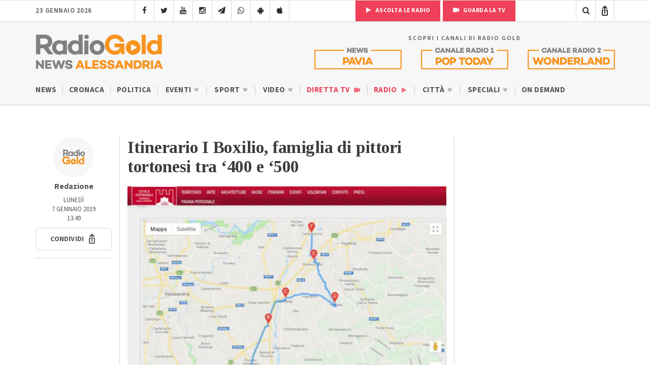

--- FILE ---
content_type: text/html; charset=UTF-8
request_url: https://radiogold.it/evento/incontri/itinerario-i-boxilio-famiglia-pittori-tortonesi-400-500-167743/
body_size: 14970
content:
<!DOCTYPE html>
<!--[if gte IE 9]>
<html class="no-js lt-ie9 animated-content no-animation no-animation-effects" lang="en-US">     
<![endif]-->
<html lang="it-IT">
<head>
<meta http-equiv="Content-Type" content="text/html; charset=UTF-8"/>
<meta http-equiv="X-UA-Compatible" content="IE=edge">
<meta name="viewport" content="width=device-width, initial-scale=1.0, user-scalable=no viewport-fit=cover">
<meta name="HandheldFriendly" content="true"/>
<meta name="MobileOptimized" content="320"/>   
<!--[if IEMobile]>  <meta http-equiv="cleartype" content="on">  <![endif]-->
<link rel="shortcut icon" href="https://radiogold.it/wp-content/themes/radiogoldnews/images/icon/favicon.ico" type="image/x-icon"/>
<link rel="apple-touch-icon" href="//cdn.radiogold.it/wp-content/themes/radiogoldnews/images/icon/apple-touch-icon.webp"/>
<link rel="apple-touch-icon" sizes="57x57" href="//cdn.radiogold.it/wp-content/themes/radiogoldnews/images/icon/apple-touch-icon-57x57.webp"/>
<link rel="apple-touch-icon" sizes="72x72" href="//cdn.radiogold.it/wp-content/themes/radiogoldnews/images/icon/apple-touch-icon-72x72.webp"/>
<link rel="apple-touch-icon" sizes="76x76" href="//cdn.radiogold.it/wp-content/themes/radiogoldnews/images/icon/apple-touch-icon-76x76.webp"/>
<link rel="apple-touch-icon" sizes="114x114" href="//cdn.radiogold.it/wp-content/themes/radiogoldnews/images/icon/apple-touch-icon-114x114.webp"/>
<link rel="apple-touch-icon" sizes="120x120" href="//cdn.radiogold.it/wp-content/themes/radiogoldnews/images/icon/apple-touch-icon-120x120.webp"/>
<link rel="apple-touch-icon" sizes="144x144" href="//cdn.radiogold.it/wp-content/themes/radiogoldnews/images/icon/apple-touch-icon-144x144.webp"/>
<link rel="apple-touch-icon" sizes="152x152" href="//cdn.radiogold.it/wp-content/themes/radiogoldnews/images/icon/apple-touch-icon-152x152.webp"/>
<link rel="apple-touch-icon" sizes="180x180" href="//cdn.radiogold.it/wp-content/themes/radiogoldnews/images/icon/apple-touch-icon-180x180.webp"/>
<title>Itinerario I Boxilio, famiglia di pittori tortonesi tra ‘400 e ‘500</title>
<link rel="alternate" type="application/rss+xml" title="RadioGold.it RSS Feed" href="https://radiogold.it/feed/"/>
<link rel="pingback" href="https://radiogold.it/xmlrpc.php"/>
<meta property="fb:pages" content="279895808698173"/>
<meta name="ts-crm-domain-verification" content="NM9R1O54ZE0GK34RECR3GDKX7Y3V2JL8"/>
<link rel="preconnect" href="https://fonts.googleapis.com">
<link rel="preconnect" href="https://fonts.gstatic.com" crossorigin>
<link href="https://fonts.googleapis.com/css2?family=Source+Sans+3:ital,wght@0,400;0,500;0,600;0,700;1,400;1,500;1,600;1,700&family=Tinos:ital,wght@0,400;0,700;1,400;1,700&display=swap" rel="stylesheet">
<meta name='robots' content='index, follow, max-image-preview:large, max-snippet:-1, max-video-preview:-1'/>
<meta name="description" content="TORTONA - L&#039;Ufficio Beni Culturali della Diocesi di Tortona domenica 13 gennaio propone un itinerario alla scoperta dei luoghi del sacro. Il tour è legato"/>
<link rel="canonical" href="https://radiogold.it/evento/incontri/itinerario-i-boxilio-famiglia-pittori-tortonesi-400-500-167743/"/>
<meta property="og:locale" content="it_IT"/>
<meta property="og:type" content="article"/>
<meta property="og:title" content="Itinerario I Boxilio, famiglia di pittori tortonesi tra ‘400 e ‘500"/>
<meta property="og:description" content="TORTONA - L&#039;Ufficio Beni Culturali della Diocesi di Tortona domenica 13 gennaio propone un itinerario alla scoperta dei luoghi del sacro. Il tour è legato"/>
<meta property="og:url" content="https://radiogold.it/evento/incontri/itinerario-i-boxilio-famiglia-pittori-tortonesi-400-500-167743/"/>
<meta property="og:site_name" content="RadioGold.it"/>
<meta property="article:publisher" content="https://www.facebook.com/radiogold/"/>
<meta property="og:image" content="https://radiogold.it/wp-content/uploads/2019/01/itinerario-boxilio.jpg"/>
<meta property="og:image:width" content="824"/>
<meta property="og:image:height" content="546"/>
<meta property="og:image:type" content="image/jpeg"/>
<meta name="twitter:card" content="summary_large_image"/>
<meta name="twitter:site" content="@RadioGoldAl"/>
<meta name="twitter:label1" content="Tempo di lettura stimato"/>
<meta name="twitter:data1" content="1 minuto"/>
<script type="application/ld+json" class="yoast-schema-graph">{"@context":"https://schema.org","@graph":[{"@type":"WebPage","@id":"https://radiogold.it/evento/incontri/itinerario-i-boxilio-famiglia-pittori-tortonesi-400-500-167743/","url":"https://radiogold.it/evento/incontri/itinerario-i-boxilio-famiglia-pittori-tortonesi-400-500-167743/","name":"Itinerario I Boxilio, famiglia di pittori tortonesi tra ‘400 e ‘500","isPartOf":{"@id":"https://radiogold.it/#website"},"primaryImageOfPage":{"@id":"https://radiogold.it/evento/incontri/itinerario-i-boxilio-famiglia-pittori-tortonesi-400-500-167743/#primaryimage"},"image":{"@id":"https://radiogold.it/evento/incontri/itinerario-i-boxilio-famiglia-pittori-tortonesi-400-500-167743/#primaryimage"},"thumbnailUrl":"https://radiogold.it/wp-content/uploads/2019/01/itinerario-boxilio.jpg","datePublished":"2019-01-07T12:49:32+00:00","description":"TORTONA - L'Ufficio Beni Culturali della Diocesi di Tortona domenica 13 gennaio propone un itinerario alla scoperta dei luoghi del sacro. Il tour è legato","breadcrumb":{"@id":"https://radiogold.it/evento/incontri/itinerario-i-boxilio-famiglia-pittori-tortonesi-400-500-167743/#breadcrumb"},"inLanguage":"it-IT","potentialAction":[{"@type":"ReadAction","target":["https://radiogold.it/evento/incontri/itinerario-i-boxilio-famiglia-pittori-tortonesi-400-500-167743/"]}]},{"@type":"ImageObject","inLanguage":"it-IT","@id":"https://radiogold.it/evento/incontri/itinerario-i-boxilio-famiglia-pittori-tortonesi-400-500-167743/#primaryimage","url":"https://radiogold.it/wp-content/uploads/2019/01/itinerario-boxilio.jpg","contentUrl":"https://radiogold.it/wp-content/uploads/2019/01/itinerario-boxilio.jpg","width":824,"height":546,"caption":"itinerario boxilio"},{"@type":"BreadcrumbList","@id":"https://radiogold.it/evento/incontri/itinerario-i-boxilio-famiglia-pittori-tortonesi-400-500-167743/#breadcrumb","itemListElement":[{"@type":"ListItem","position":1,"name":"Home","item":"https://radiogold.it/"},{"@type":"ListItem","position":2,"name":"Itinerario I Boxilio, famiglia di pittori tortonesi tra ‘400 e ‘500"}]},{"@type":"WebSite","@id":"https://radiogold.it/#website","url":"https://radiogold.it/","name":"RadioGold.it","description":"Radio Gold - Il Portale di Notizie e News su Alessandria e Provincia","publisher":{"@id":"https://radiogold.it/#organization"},"potentialAction":[{"@type":"SearchAction","target":{"@type":"EntryPoint","urlTemplate":"https://radiogold.it/?s={search_term_string}"},"query-input":{"@type":"PropertyValueSpecification","valueRequired":true,"valueName":"search_term_string"}}],"inLanguage":"it-IT"},{"@type":"Organization","@id":"https://radiogold.it/#organization","name":"Radio Gold - Il Portale di Notizie e News su Alessandria e Provincia","url":"https://radiogold.it/","logo":{"@type":"ImageObject","inLanguage":"it-IT","@id":"https://radiogold.it/#/schema/logo/image/","url":"https://radiogold.it/wp-content/uploads/2023/08/radiogold-fb.png","contentUrl":"https://radiogold.it/wp-content/uploads/2023/08/radiogold-fb.png","width":1000,"height":563,"caption":"Radio Gold - Il Portale di Notizie e News su Alessandria e Provincia"},"image":{"@id":"https://radiogold.it/#/schema/logo/image/"},"sameAs":["https://www.facebook.com/radiogold/","https://x.com/RadioGoldAl","https://www.youtube.com/channel/UCekgiwvNrV8dqP3UgBRgpog","https://www.instagram.com/radiogold_alessandria/"]}]}</script>
<link rel='dns-prefetch' href='//platform-api.sharethis.com'/>
<style id='wp-img-auto-sizes-contain-inline-css'>img:is([sizes=auto i],[sizes^="auto," i]){contain-intrinsic-size:3000px 1500px}</style>
<style id='classic-theme-styles-inline-css'>.wp-block-button__link{color:#fff;background-color:#32373c;border-radius:9999px;box-shadow:none;text-decoration:none;padding:calc(.667em + 2px) calc(1.333em + 2px);font-size:1.125em}.wp-block-file__button{background:#32373c;color:#fff;text-decoration:none}</style>
<link rel="stylesheet" type="text/css" href="//cdn.radiogold.it/wp-content/cache/wpfc-minified/robgmam/hcv2e.css" media="all"/>
<script src='//cdn.radiogold.it/wp-content/cache/wpfc-minified/2ygq8m6o/hcv2e.js'></script>
<link rel="EditURI" type="application/rsd+xml" title="RSD" href="https://radiogold.it/xmlrpc.php?rsd"/>
<link rel='shortlink' href='https://radiogold.it/?p=167743'/>
<script>jQuery(document).ready(function(){
if(navigator.userAgent.indexOf("RadioGoldApp")>-1&&navigator.userAgent.indexOf("RadioGoldApp")!=2){
var html_app='<div id="old-app-rg"><div class="content-container"><div class="table-content"><div class="vertical-content"><div class="container"><div class="row"><div class="col-md-12"><img class="old-app-logo" src="https://cdn.radiogold.it/wp-content/themes/radiogold/images/logo-radio-gold-retina-global.jpg" alt=""><h4>Radio Gold ha aggiornato la sua app</h4><div class="margin-20"></div><h6>SCARICALA ORA</h6><div class="margin-20"></div><a href="https://apps.apple.com/it/app/radio-gold-news-official/id6446407133" target="_blank"><img class="old-app-download" src="//cdn.radiogold.it/wp-content/uploads/2023/03/radiogold-app-store-v3.jpg" alt=""></a><div class="margin-20"></div><a href="https://play.google.com/store/apps/details?id=com.radiogold.app&pli=1" target="_blank"><img  class="old-app-download" src="//cdn.radiogold.it/wp-content/uploads/2023/03/radiogold-google-play-v3.jpg" alt=""></a><div class="margin-60"></div><small>RadioGold è un marchio S.E.R. srl <br> Email: redazione@radiogold.it <br> P.IVA 02096050063<br>© Copyright 2023 by www.RadioGold.it</small></div></div></div></div></div></div></div>';
jQuery('body').prepend(html_app);
};
if(navigator.userAgent.includes("RN_Radio_Gold_App")){
jQuery('.no-app').remove();
jQuery('.share-post-container').css('display', 'none');
}});</script>
<style>@media only screen and (max-width:970px) {
#gmpSkinMobileSpacer{min-height:100px;}
#header-mobile{top:100px!important;}
}</style>
<script>var _iub=_iub||[];
_iub.csConfiguration={"askConsentAtCookiePolicyUpdate":true,"countryDetection":true,"enableFadp":true,"enableLgpd":true,"enableTcf":true,"enableUspr":true,"googleAdditionalConsentMode":true,"perPurposeConsent":true,"siteId":2820183,"whitelabel":false,"cookiePolicyId":34692622,"lang":"it","banner":{"acceptButtonDisplay":true,"backgroundOverlay":true,"closeButtonDisplay":false,"customizeButtonDisplay":true,"explicitWithdrawal":true,"fontSizeBody":"13px","listPurposes":true,"logo":null,"position":"float-center"},
"callback": {
"onReady": function(){
if(!_iub.cs.api.consentGiven()){
jQuery('#cookie-video').show();
}else{
jQuery('#cookie-video').hide();
}},
"onConsentGiven": function(){
jQuery('#cookie-video').hide();
},
"onConsentRejected": function(){
jQuery('#cookie-video').show();
}}};</script>
<script src="https://cs.iubenda.com/autoblocking/2820183.js"></script>
<script src="//cdn.iubenda.com/cs/tcf/stub-v2.js"></script>
<script src="//cdn.iubenda.com/cs/tcf/safe-tcf-v2.js"></script>
<script src="//cdn.iubenda.com/cs/gpp/stub.js"></script>
<script src="//cdn.iubenda.com/cs/iubenda_cs.js" charset="UTF-8" async></script>
<script async src="https://www.googletagmanager.com/gtag/js?id=G-0LFVFQJ52H"></script>
<script>window.dataLayer=window.dataLayer||[];
function gtag(){dataLayer.push(arguments);}
gtag('js', new Date());
gtag('config', 'G-0LFVFQJ52H');</script>
<style id='global-styles-inline-css'>:root{--wp--preset--aspect-ratio--square:1;--wp--preset--aspect-ratio--4-3:4/3;--wp--preset--aspect-ratio--3-4:3/4;--wp--preset--aspect-ratio--3-2:3/2;--wp--preset--aspect-ratio--2-3:2/3;--wp--preset--aspect-ratio--16-9:16/9;--wp--preset--aspect-ratio--9-16:9/16;--wp--preset--color--black:#000000;--wp--preset--color--cyan-bluish-gray:#abb8c3;--wp--preset--color--white:#ffffff;--wp--preset--color--pale-pink:#f78da7;--wp--preset--color--vivid-red:#cf2e2e;--wp--preset--color--luminous-vivid-orange:#ff6900;--wp--preset--color--luminous-vivid-amber:#fcb900;--wp--preset--color--light-green-cyan:#7bdcb5;--wp--preset--color--vivid-green-cyan:#00d084;--wp--preset--color--pale-cyan-blue:#8ed1fc;--wp--preset--color--vivid-cyan-blue:#0693e3;--wp--preset--color--vivid-purple:#9b51e0;--wp--preset--gradient--vivid-cyan-blue-to-vivid-purple:linear-gradient(135deg,rgb(6,147,227) 0%,rgb(155,81,224) 100%);--wp--preset--gradient--light-green-cyan-to-vivid-green-cyan:linear-gradient(135deg,rgb(122,220,180) 0%,rgb(0,208,130) 100%);--wp--preset--gradient--luminous-vivid-amber-to-luminous-vivid-orange:linear-gradient(135deg,rgb(252,185,0) 0%,rgb(255,105,0) 100%);--wp--preset--gradient--luminous-vivid-orange-to-vivid-red:linear-gradient(135deg,rgb(255,105,0) 0%,rgb(207,46,46) 100%);--wp--preset--gradient--very-light-gray-to-cyan-bluish-gray:linear-gradient(135deg,rgb(238,238,238) 0%,rgb(169,184,195) 100%);--wp--preset--gradient--cool-to-warm-spectrum:linear-gradient(135deg,rgb(74,234,220) 0%,rgb(151,120,209) 20%,rgb(207,42,186) 40%,rgb(238,44,130) 60%,rgb(251,105,98) 80%,rgb(254,248,76) 100%);--wp--preset--gradient--blush-light-purple:linear-gradient(135deg,rgb(255,206,236) 0%,rgb(152,150,240) 100%);--wp--preset--gradient--blush-bordeaux:linear-gradient(135deg,rgb(254,205,165) 0%,rgb(254,45,45) 50%,rgb(107,0,62) 100%);--wp--preset--gradient--luminous-dusk:linear-gradient(135deg,rgb(255,203,112) 0%,rgb(199,81,192) 50%,rgb(65,88,208) 100%);--wp--preset--gradient--pale-ocean:linear-gradient(135deg,rgb(255,245,203) 0%,rgb(182,227,212) 50%,rgb(51,167,181) 100%);--wp--preset--gradient--electric-grass:linear-gradient(135deg,rgb(202,248,128) 0%,rgb(113,206,126) 100%);--wp--preset--gradient--midnight:linear-gradient(135deg,rgb(2,3,129) 0%,rgb(40,116,252) 100%);--wp--preset--font-size--small:13px;--wp--preset--font-size--medium:20px;--wp--preset--font-size--large:36px;--wp--preset--font-size--x-large:42px;--wp--preset--spacing--20:0.44rem;--wp--preset--spacing--30:0.67rem;--wp--preset--spacing--40:1rem;--wp--preset--spacing--50:1.5rem;--wp--preset--spacing--60:2.25rem;--wp--preset--spacing--70:3.38rem;--wp--preset--spacing--80:5.06rem;--wp--preset--shadow--natural:6px 6px 9px rgba(0, 0, 0, 0.2);--wp--preset--shadow--deep:12px 12px 50px rgba(0, 0, 0, 0.4);--wp--preset--shadow--sharp:6px 6px 0px rgba(0, 0, 0, 0.2);--wp--preset--shadow--outlined:6px 6px 0px -3px rgb(255, 255, 255), 6px 6px rgb(0, 0, 0);--wp--preset--shadow--crisp:6px 6px 0px rgb(0, 0, 0);}:where(.is-layout-flex){gap:0.5em;}:where(.is-layout-grid){gap:0.5em;}body .is-layout-flex{display:flex;}.is-layout-flex{flex-wrap:wrap;align-items:center;}.is-layout-flex > :is(*, div){margin:0;}body .is-layout-grid{display:grid;}.is-layout-grid > :is(*, div){margin:0;}:where(.wp-block-columns.is-layout-flex){gap:2em;}:where(.wp-block-columns.is-layout-grid){gap:2em;}:where(.wp-block-post-template.is-layout-flex){gap:1.25em;}:where(.wp-block-post-template.is-layout-grid){gap:1.25em;}.has-black-color{color:var(--wp--preset--color--black) !important;}.has-cyan-bluish-gray-color{color:var(--wp--preset--color--cyan-bluish-gray) !important;}.has-white-color{color:var(--wp--preset--color--white) !important;}.has-pale-pink-color{color:var(--wp--preset--color--pale-pink) !important;}.has-vivid-red-color{color:var(--wp--preset--color--vivid-red) !important;}.has-luminous-vivid-orange-color{color:var(--wp--preset--color--luminous-vivid-orange) !important;}.has-luminous-vivid-amber-color{color:var(--wp--preset--color--luminous-vivid-amber) !important;}.has-light-green-cyan-color{color:var(--wp--preset--color--light-green-cyan) !important;}.has-vivid-green-cyan-color{color:var(--wp--preset--color--vivid-green-cyan) !important;}.has-pale-cyan-blue-color{color:var(--wp--preset--color--pale-cyan-blue) !important;}.has-vivid-cyan-blue-color{color:var(--wp--preset--color--vivid-cyan-blue) !important;}.has-vivid-purple-color{color:var(--wp--preset--color--vivid-purple) !important;}.has-black-background-color{background-color:var(--wp--preset--color--black) !important;}.has-cyan-bluish-gray-background-color{background-color:var(--wp--preset--color--cyan-bluish-gray) !important;}.has-white-background-color{background-color:var(--wp--preset--color--white) !important;}.has-pale-pink-background-color{background-color:var(--wp--preset--color--pale-pink) !important;}.has-vivid-red-background-color{background-color:var(--wp--preset--color--vivid-red) !important;}.has-luminous-vivid-orange-background-color{background-color:var(--wp--preset--color--luminous-vivid-orange) !important;}.has-luminous-vivid-amber-background-color{background-color:var(--wp--preset--color--luminous-vivid-amber) !important;}.has-light-green-cyan-background-color{background-color:var(--wp--preset--color--light-green-cyan) !important;}.has-vivid-green-cyan-background-color{background-color:var(--wp--preset--color--vivid-green-cyan) !important;}.has-pale-cyan-blue-background-color{background-color:var(--wp--preset--color--pale-cyan-blue) !important;}.has-vivid-cyan-blue-background-color{background-color:var(--wp--preset--color--vivid-cyan-blue) !important;}.has-vivid-purple-background-color{background-color:var(--wp--preset--color--vivid-purple) !important;}.has-black-border-color{border-color:var(--wp--preset--color--black) !important;}.has-cyan-bluish-gray-border-color{border-color:var(--wp--preset--color--cyan-bluish-gray) !important;}.has-white-border-color{border-color:var(--wp--preset--color--white) !important;}.has-pale-pink-border-color{border-color:var(--wp--preset--color--pale-pink) !important;}.has-vivid-red-border-color{border-color:var(--wp--preset--color--vivid-red) !important;}.has-luminous-vivid-orange-border-color{border-color:var(--wp--preset--color--luminous-vivid-orange) !important;}.has-luminous-vivid-amber-border-color{border-color:var(--wp--preset--color--luminous-vivid-amber) !important;}.has-light-green-cyan-border-color{border-color:var(--wp--preset--color--light-green-cyan) !important;}.has-vivid-green-cyan-border-color{border-color:var(--wp--preset--color--vivid-green-cyan) !important;}.has-pale-cyan-blue-border-color{border-color:var(--wp--preset--color--pale-cyan-blue) !important;}.has-vivid-cyan-blue-border-color{border-color:var(--wp--preset--color--vivid-cyan-blue) !important;}.has-vivid-purple-border-color{border-color:var(--wp--preset--color--vivid-purple) !important;}.has-vivid-cyan-blue-to-vivid-purple-gradient-background{background:var(--wp--preset--gradient--vivid-cyan-blue-to-vivid-purple) !important;}.has-light-green-cyan-to-vivid-green-cyan-gradient-background{background:var(--wp--preset--gradient--light-green-cyan-to-vivid-green-cyan) !important;}.has-luminous-vivid-amber-to-luminous-vivid-orange-gradient-background{background:var(--wp--preset--gradient--luminous-vivid-amber-to-luminous-vivid-orange) !important;}.has-luminous-vivid-orange-to-vivid-red-gradient-background{background:var(--wp--preset--gradient--luminous-vivid-orange-to-vivid-red) !important;}.has-very-light-gray-to-cyan-bluish-gray-gradient-background{background:var(--wp--preset--gradient--very-light-gray-to-cyan-bluish-gray) !important;}.has-cool-to-warm-spectrum-gradient-background{background:var(--wp--preset--gradient--cool-to-warm-spectrum) !important;}.has-blush-light-purple-gradient-background{background:var(--wp--preset--gradient--blush-light-purple) !important;}.has-blush-bordeaux-gradient-background{background:var(--wp--preset--gradient--blush-bordeaux) !important;}.has-luminous-dusk-gradient-background{background:var(--wp--preset--gradient--luminous-dusk) !important;}.has-pale-ocean-gradient-background{background:var(--wp--preset--gradient--pale-ocean) !important;}.has-electric-grass-gradient-background{background:var(--wp--preset--gradient--electric-grass) !important;}.has-midnight-gradient-background{background:var(--wp--preset--gradient--midnight) !important;}.has-small-font-size{font-size:var(--wp--preset--font-size--small) !important;}.has-medium-font-size{font-size:var(--wp--preset--font-size--medium) !important;}.has-large-font-size{font-size:var(--wp--preset--font-size--large) !important;}.has-x-large-font-size{font-size:var(--wp--preset--font-size--x-large) !important;}</style>
</head>
<body class="wp-singular event-template-default single single-event postid-167743 wp-theme-radiogoldnews">
<div id="gmpSkinMobileSpacer"></div><div id="banner-fixed-top">
<div class="masthead"></div></div><nav class="menu-mobile">
<div class="section-40">
<div class="container">
<div class="row">
<div class="col-md-12">
<div id="menu-mobile-wrapper">
<div id="mobile-menu-one" class="mobile-menu"> <ul> <li class="sub-menu"><a title="Menu News Radio Gold Alessandria" href="#">News Alessandria <i class="icon-angle-double-down"></i></a> <ul> <li><a href="https://radiogold.it/" title="News">News</a></li> <li><a href="https://radiogold.it/news/categoria/news-alessandria-notizie/cronaca/" title="Cronaca">Cronaca</a></li> <li><a href="https://radiogold.it/news/categoria/news-alessandria-notizie/politica/" title="Politica">Politica</a></li> <li class="sub-menu"> <a href="https://radiogold.it/news/categoria/news-alessandria-notizie/eventi/" title="Eventi">Eventi <i class="icon-angle-double-down"></i></a> <ul> <li><a href="https://radiogold.it/news/categoria/news-alessandria-notizie/eventi/concerti/" title="Concerti">Concerti</a></li> <li><a href="https://radiogold.it/news/categoria/news-alessandria-notizie/eventi/feste-sagre/" title="Feste e Sagre">Feste e Sagre</a></li> <li><a href="https://radiogold.it/news/categoria/news-alessandria-notizie/eventi/incontri/" title="Incontri">Incontri</a></li> <li><a href="https://radiogold.it/news/categoria/news-alessandria-notizie/eventi/mercato/" title="Mercato">Mercato</a></li> <li><a href="https://radiogold.it/news/categoria/news-alessandria-notizie/eventi/mostre/" title="Mostre">Mostre</a></li> <li><a href="https://radiogold.it/news/categoria/news-alessandria-notizie/eventi/spettacoli/" title="Spettacoli">Spettacoli</a></li> <li><a href="https://radiogold.it/news/categoria/news-alessandria/eventi/incontri-politici/" title="Incontri Politici">Incontri Politici</a></li> </ul> </li> <li class="sub-menu"> <a href="https://radiogold.it/news/categoria/news-alessandria-notizie/sport/" title="Sport">Sport <i class="icon-angle-double-down"></i></a> <ul> <li><a href="https://radiogold.it/calcio/" title="Classifiche Calcio">Classifiche Calcio</a></li> <li class="sub-menu"> <a href="https://radiogold.it/news/categoria/news-alessandria-notizie/sport/notizie-calcio/" title="Calcio">Calcio <i class="icon-angle-double-right"></i></a> <ul> <li><a href="https://radiogold.it/news/categoria/news-alessandria-notizie/sport/notizie-calcio/alessandria-calcio/" title="Alessandria Calcio"><i class="icon-futbol-o"></i> Alessandria</a></li> <li><a href="https://radiogold.it/news/categoria/news-alessandria-notizie/sport/notizie-calcio/acqui-calcio/" title="Acqui Calcio"><i class="icon-futbol-o"></i> Acqui</a></li> <li><a href="https://radiogold.it/news/categoria/news-alessandria-notizie/sport/notizie-calcio/novese-calcio/" title="Novese Calcio"><i class="icon-futbol-o"></i> Novese</a></li> <li><a href="https://radiogold.it/news/categoria/news-alessandria-notizie/sport/notizie-calcio/derthona-calcio/" title="Derthona Calcio"><i class="icon-futbol-o"></i> Derthona</a></li> <li><a href="https://radiogold.it/news/categoria/news-alessandria-notizie/sport/notizie-calcio/casale-calcio/" title="Casale Calcio"><i class="icon-futbol-o"></i> Casale</a></li> <li><a href="https://radiogold.it/news/categoria/news-alessandria-notizie/sport/notizie-calcio/tortona-calcio/" title="Tortona Calcio"><i class="icon-futbol-o"></i> Tortona</a></li> <li><a href="https://radiogold.it/news/categoria/news-alessandria-notizie/sport/notizie-calcio/valenzana-mado-calcio/" title="Valenza Mado Calcio"><i class="icon-futbol-o"></i> Valenza Mado</a></li> <li><a href="https://radiogold.it/news/categoria/news-alessandria-notizie/sport/notizie-calcio/castellazzo-calcio/" title="Castellazzo Calcio"><i class="icon-futbol-o"></i> Castellazzo</a></li> <li><a href="https://radiogold.it/news/categoria/news-alessandria-notizie/sport/notizie-calcio/calcio-ovadese/" title="Ovadese Calcio"><i class="icon-futbol-o"></i> Ovadese</a></li> </ul> </li> <li class="sub-menu"> <a href="https://radiogold.it/news/categoria/news-alessandria-notizie/sport/basket/" title="Basket">Basket <i class="icon-angle-double-right"></i></a> <ul> <li><a href="https://radiogold.it/news/categoria/news-alessandria-notizie/sport/basket/junior-casale/" title="Junior Casale">Junior Casale</a></li> <li><a href="https://radiogold.it/news/categoria/news-alessandria-notizie/sport/basket/derthona-basket/" title="Derthona Basket">Derthona Basket</a></li> </ul> </li> </ul> </li> <li class="sub-menu"> <a href="https://radiogold.it/video-notizie-alessandria/" title="Video">Video <i class="icon-angle-double-down"></i></a> <ul> <li><a href="https://radiogold.it/news/categoria/news-alessandria-notizie/cronaca/?video" title="Video Cronaca">Cronaca</a></li> <li><a href="https://radiogold.it/news/categoria/news-alessandria-notizie/politica/?video" title="Video Politica">Politica</a></li> <li><a href="https://radiogold.it/news/categoria/news-alessandria/tempo-libero/?video" title="Video Tempo Libero">Tempo Libero</a></li> <li><a href="https://radiogold.it/news/categoria/news-alessandria-notizie/sport/?video" title="Video Sport">Sport</a></li> <li class="sub-menu"> <a href="#" title="Rubriche">Rubriche <i class="icon-angle-double-right"></i></a> <ul> <li><a href="https://radiogold.it/video/categoria/agricoltura/" title="Agricoltura">Agricoltura</a></li> <li><a href="https://radiogold.it/video/categoria/animali/" title="Animali">Animali</a></li> <li><a href="https://radiogold.it/video/categoria/video-alessandria/storie-impresa/" title="Storie di Impresa">Storie di Impresa</a></li> </ul> </li> </ul> </li> <li class="special-menu"><a href="https://radiogold.it/diretta-streaming/" title="Guarda la Diretta TV">Diretta TV <i class="icon-video-camera"></i></a></li> <li class="special-menu"><a href="https://radiogold.it/radio/" title="Ascolta la Radio">Radio <i class="icon-play"></i></a></li> <li class="sub-menu"> <a href="#" title="Città">Città <i class="icon-angle-double-down"></i></a> <ul> <li><a href="https://radiogold.it/zona/alessandria/" title="Alessandria">Alessandria</a></li> <li><a href="https://radiogold.it/zona/acqui-terme/" title="Acqui Terme">Acqui Terme</a></li> <li><a href="https://radiogold.it/zona/tortona/" title="Tortona">Tortona</a></li> <li><a href="https://radiogold.it/zona/valenza/" title="Valenza">Valenza</a></li> <li><a href="https://radiogold.it/zona/casale-monferrato/" title="Casale Monferrato">Casale Monferrato</a></li> <li><a href="https://radiogold.it/zona/novi-ligure/" title="Novi Ligure">Novi Ligure</a></li> <li><a href="https://radiogold.it/zona/ovada/" title="Ovada">Ovada</a></li> </ul> </li> <li class="sub-menu"> <a href="https://radiogold.it/news/categoria/speciali/" title="Speciali">Speciali <i class="icon-angle-double-down"></i></a> <ul> <li><a href="https://radiogold.it/testimoni-futuro/" title="Testimoni del Futuro">Testimoni del Futuro</a></li> <li><a href="https://radiogold.it/news/categoria/speciali/biologi-riscossa/" title="Podcast Biologi alla Riscossa">Biologi alla Riscossa</a></li> <li><a href="https://radiogold.it/news/categoria/speciali/questione-fisica/" title="Questioni di Fisica">Questioni di Fisica</a></li> <li><a href="https://radiogold.it/news/categoria/news-alessandria-notizie/unimpresa-raccontare/" title="Impresa da raccontare">Impresa da raccontare</a></li> <li><a href="https://radiogold.it/news/categoria/speciali/stralessandria/" title="StraAlessandria">StraAlessandria</a></li> <li><a href="https://radiogold.it/news/categoria/speciali/maschere-carri-tutti-colori-carnevale/" title="Speciale Carnevale 2025">Carnevale 2025</a></li> <li><a href="https://radiogold.it/news/categoria/speciali/alluvione-1994/" title="Speciale Alluvione 6 Novembre 1994 Alessandria">Alluvione 1994</a></li> <li><a href="https://radiogold.it/news/categoria/speciali/non-porno/" title="Non Porno Più">Non Porno Più</a></li> <li><a href="https://radiogold.it/news/categoria/speciali/documentario-cambiamenti/" title="CambiaMenti">CambiaMenti</a></li> <li><a href="https://radiogold.it/news/categoria/speciali/natale-delle-associazioni/" title="Speciale Il Natale delle Associazioni">Il Natale delle Associazioni</a></li> <li><a href="https://radiogold.it/news/categoria/speciali/bello-monferrato/" title="Il Bello del Monferrato">Il Bello del Monferrato</a></li> <li><a href="https://radiogold.it/news/categoria/speciali/chiedilo-doc/" title="Chiedilo al Doc">Chiedilo al Doc</a></li> <li><a href="https://radiogold.it/news/categoria/speciali/ottobre-alessandrino/" title="Ottobre Alessandrino – Il Mese del Cinema">Ottobre Alessandrino</a></li> <li><a href="https://radiogold.it/news/categoria/speciali/regione-piemonte-informa/" title="Regione Piemonte Informa">Regione Piemonte Informa</a></li> <li class="sub-menu"> <a href="#" title="Elezioni">Elezioni <i class="icon-angle-double-right"></i></a> <ul> <li><a title="Elezioni Regionali Piemonte 2024" href="https://radiogold.it/elezioni-regionali-piemonte-2024/">Regionali Piemonte 2024</a></li> <li><a title="Elezioni Regionali Piemonte Collegio Alessandria 2024" href="https://radiogold.it/elezioni-regionali-piemonte-collegio-alessandria-2024/">Regionali Piemonte Coll. Alessandria 2024</a></li> <li><a title="Elezioni Casale Monferrato 2024" href="https://radiogold.it/elezioni-casale-monferrato-2024/">Casale Monferrato 2024</a></li> <li><a title="Elezioni Tortona 2024" href="https://radiogold.it/elezioni-tortona-2024/">Tortona 2024</a></li> <li><a title="Elezioni Ovada 2024" href="https://radiogold.it/elezioni-ovada-2024/">Ovada 2024</a></li> <li><a title="Elezioni Pavia 2024" href="https://radiogold.it/elezioni-pavia-2024/">Pavia 2024</a></li> <li><a title="Elezioni Piccoli Comuni 2024" href="https://radiogold.it/elezioni-piccoli-comuni-2024/">Piccoli Comuni 2024</a></li> <li><a href="https://radiogold.it/elezioni-comunali-2022-alessandria/" title="Elezioni Alessandria 2022">Alessandria 2022</a></li> <li><a href="https://radiogold.it/ballottaggio-alessandria-2022/" title="Ballottaggio Alessandria 2022">Ballott. Alessandria 2022</a></li> <li><a href="https://radiogold.it/elezioni-comunali-2022-acqui-terme/" title="Elezioni Acqui Terme 2022">Acqui Terme 2022</a></li> <li><a href="https://radiogold.it/ballottaggio-acqui-terme-2022/" title="Ballottaggio Acqui Terme 2022">Ballott. Acqui Terme 2022</a></li> </ul> </li> </ul> </li> <li><a href="https://radiogold.it/radio/#radio-ondemand" title="On Demand">On Demand</a></li> </ul> </li> </ul></div><div id="mobile-menu-two" class="mobile-menu"> <ul> <li class="sub-menu"> <a href="#" title="Menu News Radio Gold Pavia">News Pavia <i class="icon-angle-double-down"></i></a> <ul> <li><a href="https://radiogold.it/pavia/" title="News">News</a></li> <li><a href="https://radiogold.it/news/categoria/news-pavia/cronaca-pavia/" title="Cronaca">Cronaca</a></li> <li><a href="https://radiogold.it/news/categoria/news-pavia/politica-pavia/" title="Politica">Politica</a></li> <li><a href="https://radiogold.it/news/categoria/news-pavia/tempo-libero-pavia/" title="Tempo Libero">Tempo Libero</a></li> <li><a href="https://radiogold.it/news/categoria/news-pavia/sport-pavia/" title="Sport">Sport</a></li> <li><a href="https://radiogold.it/news/categoria/news-pavia/impresa-raccontare-pavia/" title="Impresa da Raccontare">Impresa da Raccontare</a></li> <li class="sub-menu"> <a href="https://radiogold.it/video-notizie-pavia/" title="Video">Video <i class="icon-angle-double-down"></i></a> <ul> <li><a href="https://radiogold.it/news/categoria/news-pavia/cronaca-pavia/?video" title="Video Cronaca">Cronaca</a></li> <li><a href="https://radiogold.it/news/categoria/news-pavia/tempo-libero-pavia/?video" title="Video Tempo Libero">Tempo Libero</a></li> </ul> </li> <li class="sub-menu"> <a href="#" title="Speciali">Speciali <i class="icon-angle-double-down"></i></a> <ul> <li><a href="https://radiogold.it/testimoni-futuro/" title="Testimoni del Futuro">Testimoni del Futuro</a></li> <li><a href="https://radiogold.it/news/categoria/speciali/biologi-riscossa/" title="Podcast Biologi alla Riscossa">Biologi alla Riscossa</a></li> <li><a href="https://radiogold.it/news/categoria/speciali/questione-fisica/" title="Questioni di Fisica">Questioni di Fisica</a></li> <li><a href="https://radiogold.it/news/categoria/news-alessandria-notizie/unimpresa-raccontare/" title="Impresa da Raccontare">Impresa da raccontare</a></li> <li><a href="https://radiogold.it/news/categoria/speciali/maschere-carri-tutti-colori-carnevale/" title="Speciale Carnevale 2025">Carnevale 2025</a></li> <li><a href="https://radiogold.it/news/categoria/speciali/non-porno/" title="Non Porno Più">Non Porno Più</a></li> <li><a href="https://radiogold.it/news/categoria/speciali/documentario-cambiamenti/" title="CambiaMenti">CambiaMenti</a></li> <li><a href="https://radiogold.it/news/categoria/speciali/bello-monferrato/" title="Il Bello del Monferrato">Il Bello del Monferrato</a></li> <li><a href="https://radiogold.it/news/categoria/speciali/chiedilo-doc/" title="Chiedilo al Doc">Chiedilo al Doc</a></li> <li class="sub-menu"> <a href="#" title="Elezioni">Elezioni <i class="icon-angle-double-right"></i></a> <ul> <li><a title="Elezioni Pavia 2024" href="https://radiogold.it/elezioni-pavia-2024/">Pavia 2024</a></li> </ul> </li> </ul> </li> <li class="special-menu"><a href="https://radiogold.it/radio/" title="Ascolta la Radio">Radio <i class="icon-play"></i></a></li> <li><a href="https://radiogold.it/radio/#radio-ondemand" title="On Demand">On Demand</a></li> </ul> </li> </ul></div><div id="mobile-menu-three" class="mobile-menu"> <ul> <li class="sub-menu"> <a href="#" title="Menu Radio Gold Pop Today">Canale Radio 1 Pop Today <i class="icon-angle-double-down"></i></a> <ul> <li><a class="link-scroll" data-target="radiogold-new-player" href="https://radiogold.it/radio/#radiogold-new-player" title="Ascolta">Ascolta</a></li> <li><a class="link-scroll" data-target="musica-news" href="https://radiogold.it/radio/#musica-news" title="News Pop Today - Radio Gold Canale 1">La Musica</a></li> <li><a class="link-scroll" data-target="radio-ondemand" href="https://radiogold.it/radio/#radio-ondemand" title="On Demand">On Demand</a></li> <li><a class="link-scroll" data-target="radio-podcast" href="https://radiogold.it/radio/#radio-podcast" title="Podcast">Podcast</a></li> <li><a class="link-scroll" data-target="radio-schedule" href="https://radiogold.it/radio/#radio-schedule" title="Palinsesto">Palinsesto</a></li> <li><a class="link-scroll" data-target="radio-speaker" href="https://radiogold.it/radio/#radio-speaker" title="Conduttori">Conduttori</a></li> <li><a class="link-scroll" data-target="digital-radio" href="https://radiogold.it/radio/#digital-radio" title="Frequenze">Frequenze</a></li> <li class="special-menu"><a href="https://radiogold.it/diretta-streaming/" title="Guarda la Diretta TV">Diretta TV <i class="icon-video-camera"></i></a></li> </ul> </li> </ul></div><div id="mobile-menu-four" class="mobile-menu"> <ul> <li class="sub-menu"> <a href="#" title="Menu Radio Gold Wonderland">Canale Radio 2 Wonderland <i class="icon-angle-double-down"></i></a> <ul> <li><a class="link-scroll" data-target="radiogold-new-player" href="https://radiogold.it/wonderland/#radiogold-new-player" title="Ascolta">Ascolta</a></li> <li><a class="link-scroll" data-target="eventi-nord" href="https://radiogold.it/wonderland/#eventi-nord" title="Eventi del Nord Est">Eventi del Nord Ovest</a></li> <li><a class="link-scroll" data-target="radio-ondemand" href="https://radiogold.it/wonderland/#radio-ondemand" title="On Demand">On Demand</a></li> <li><a class="link-scroll" data-target="radio-podcast" href="https://radiogold.it/wonderland/#radio-podcast" title="Podcast">Podcast</a></li> <li><a class="link-scroll" data-target="digital-radio" href="https://radiogold.it/wonderland/#digital-radio" title="Frequenze">Frequenze</a></li>  </ul> </li> </ul></div><div id="social-menu-mobile"> <ul> <li><a rel="nofollow" target="_blank" href="https://www.facebook.com/radiogold" title="Facebook"><i class="icon-facebook"></i></a></li> <li><a rel="nofollow" target="_blank" href="https://twitter.com/RadioGoldAl" title="Twitter"><i class="icon-twitter"></i></a></li> <li><a rel="nofollow" target="_blank" href="https://www.youtube.com/channel/UCekgiwvNrV8dqP3UgBRgpog" title="YouTube"><i class="icon-youtube"></i></a></li> <li><a rel="nofollow" target="_blank" href="https://www.instagram.com/radiogold_news/" title="Instagram"><i class="icon-instagram"></i></a></li> <li><a rel="nofollow" target="_blank" href="https://t.me/RadioGoldNews" title="Telegram"><i class="icon-paper-plane"></i></a></li> <li><a rel="nofollow" target="_blank" href="https://whatsapp.com/channel/0029VaDMx2X9mrGTWXSiNO20" title="WhatsApp"><i class="icon-whatsapp"></i></a></li> </ul></div><div class="margin-20 clearfix no-app"></div><div id="radiogold-app-menu" class="no-app">
<div class="row">
<div class="col-md-6 col-sm-6 col-xs-6 margin-sm-20"> <a rel="nofollow" href="https://bit.ly/radiogoldappios" title="Scarica Radio Gold App su Apple App Store"> <img width="146" height="45" src="//cdn.radiogold.it/wp-content/uploads/2023/08/radio-gold-app-store-download.webp" alt="Radio Gold App Store"> </a></div><div class="col-md-6 col-sm-6 col-xs-6"> <a rel="nofollow" href="https://bit.ly/radiogoldappandroid" title="Scarica Radio Gold App su Google Play Store"> <img width="146" height="45" src="//cdn.radiogold.it/wp-content/uploads/2023/08/radio-gold-play-store-download.webp" alt="Radio Gold Play Store"> </a></div></div></div><div class="margin-30 clearfix"></div><div id="search-mobile-menu"> <form method="GET" action="https://radiogold.it/cerca/"> <input type="text" hidden name="start" value="ok"> <ul> <li><input name="title_word" type="text" placeholder="Scrivi qui la parola chiave..."></li> <li><button class="btn btn-xs black"><i class="icon-search"></i> Cerca</button></li> </ul> </form></div></div></div></div></div></div></nav>
<div class="wrapper">
<header id="header-mobile" class="hidden-lg hidden-md">
<div class="container">
<div class="row">
<div class="col-xs-8 eq-height">
<div id="logo-header-mobile"> <a title="Radio Gold Alessandria" href="https://radiogold.it/"> <img width="177" height="50" src="//cdn.radiogold.it/wp-content/themes/radiogoldnews/images/logo/logo-news-alessandria.webp" alt="Logo Radio Gold Mobile"> </a></div></div><div class="col-xs-4 eq-height">
<div class="content-container">
<div class="table-content">
<div class="vertical-content">
<div id="radio-header-button"> <a title="Ascolta le Radio" target="_blank" rel="nofollow" href="https://radiogold.it/radio-gold-diretta-player/"> <i class="icon-play"></i> <span>ASCOLTA LE RADIO</span> </a></div><div class="menu-button"> <span></span> <span></span> <span></span> <span></span> <span></span> <span></span></div></div></div></div></div></div></div></header>
<header class="hidden-sm hidden-xs">
<div id="first-header">
<div class="container">
<div class="row">
<div class="col-md-2">
<div id="first-header-date"> 23 Gennaio 2026</div></div><div class="col-md-4">
<div id="first-header-social"> <ul> <li><a rel="nofollow" target="_blank" href="https://www.facebook.com/radiogold" title="Facebook"><i class="icon-facebook"></i></a></li> <li><a rel="nofollow" target="_blank" href="https://twitter.com/RadioGoldAl" title="Twitter"><i class="icon-twitter"></i></a></li> <li><a rel="nofollow" target="_blank" href="https://www.youtube.com/channel/UCekgiwvNrV8dqP3UgBRgpog" title="YouTube"><i class="icon-youtube"></i></a></li> <li><a rel="nofollow" target="_blank" href="https://www.instagram.com/radiogold_news/" title="Instagram"><i class="icon-instagram"></i></a></li> <li><a rel="nofollow" target="_blank" href="https://t.me/RadioGoldNews" title="Telegram"><i class="icon-paper-plane"></i></a></li> <li><a rel="nofollow" target="_blank" href="https://whatsapp.com/channel/0029VaDMx2X9mrGTWXSiNO20" title="WhatsApp"><i class="icon-whatsapp"></i></a></li> <li><a rel="nofollow" target="_blank" href="https://bit.ly/radiogoldappandroid" title="App Android"><i class="icon-android"></i></a></li> <li><a rel="nofollow" target="_blank" href="https://bit.ly/radiogoldappios" title="App iOS"><i class="icon-apple"></i></a></li> </ul></div></div><div class="col-md-4">
<div id="first-header-button"> <a title="Ascolta le Radio" href="https://radiogold.it/radio-gold-diretta-player/" class="menu-player btn btn-xs red"><i class="icon-play"></i> Ascolta le Radio</a> <a title="Guarda la Diretta TV" href="https://radiogold.it/diretta-streaming/" class="btn btn-xs red"><i class="icon-video-camera"></i> Guarda la TV</a></div></div><div class="col-md-2">
<div id="first-header-icon">
<span class="search-menu"><i class="icon-search"></i></span>
<span class="st-custom-button" data-network="sharethis"><img src="//cdn.radiogold.it/wp-content/uploads/2023/11/share-rg.svg" alt="Condividi" class="share-img"></span>
<div id="search-menu"> <form method="GET" action="https://radiogold.it/cerca/" role="search" aria-labelledby="search-label"> <input type="hidden" name="start" value="ok"> <p id="search-label" class="visually-hidden">Modulo di ricerca contenuti su Radio Gold</p> <ul> <li> <label for="search-keyword" class="visually-hidden">Parola chiave da cercare</label> <input id="search-keyword" name="title_word" type="text" placeholder="Scrivi qui la parola chiave..." aria-label="Scrivi qui la parola chiave da cercare" required aria-required="true"> </li> <li> <button type="submit" class="btn btn-xs orange" aria-label="Cerca contenuti con la parola chiave inserita"> <i class="icon-search" aria-hidden="true"></i> Cerca </button> </li> </ul> </form></div></div></div></div></div></div><div id="ultimate-header">
<div class="container">
<div class="row">
<div class="col-lg-5 col-md-4">
<div id="logo"> <a title="Radio Gold Alessandria" href="https://radiogold.it/"> <img width="248" height="70" src="//cdn.radiogold.it/wp-content/themes/radiogoldnews/images/logo/logo-news-alessandria.webp" alt="Logo Radio Gold Desktop Mobile"> </a></div></div><div class="col-lg-7 col-md-8">
<div id="logo-newtork"> <span>Scopri i Canali di Radio Gold</span> <ul> <li><a title="Raio Gold Pavia" href="https://radiogold.it/pavia/"> <img width="172" height="45" src="//cdn.radiogold.it/wp-content/themes/radiogoldnews/images/logo/section/section-news-pavia.webp" alt="Sezione Radio Gold Pavia"> </a> </li> <li><a title="Radio Gold Pop Today" href="https://radiogold.it/radio/"> <img width="172" height="45" src="//cdn.radiogold.it/wp-content/themes/radiogoldnews/images/logo/section/section-radio-pop-today.webp" alt="Sezione Radio Gold Pop ToDay"> </a> </li> <li><a title="Radio Gold Wonderland" href="https://radiogold.it/wonderland/"> <img width="172" height="45" src="//cdn.radiogold.it/wp-content/themes/radiogoldnews/images/logo/section/section-radio-wonderland.webp" alt="Sezione Radio Gold Wonderland"> </a> </li> </ul></div></div></div></div><div id="desktop-menu-wrapper">
<div id="desktop-menu-container">
<div id="desktop-menu"> <ul> <li><a href="https://radiogold.it/" title="News">News</a></li> <li><a href="https://radiogold.it/news/categoria/news-alessandria-notizie/cronaca/" title="Cronaca">Cronaca</a></li> <li><a href="https://radiogold.it/news/categoria/news-alessandria-notizie/politica/" title="Politica">Politica</a></li> <li class="sub-menu"> <a href="https://radiogold.it/news/categoria/news-alessandria-notizie/eventi/" title="Eventi">Eventi <i class="icon-angle-double-down"></i></a> <ul> <li><a href="https://radiogold.it/news/categoria/news-alessandria-notizie/eventi/concerti/" title="Concerti">Concerti</a></li> <li><a href="https://radiogold.it/news/categoria/news-alessandria-notizie/eventi/feste-sagre/" title="Feste e Sagre">Feste e Sagre</a></li> <li><a href="https://radiogold.it/news/categoria/news-alessandria-notizie/eventi/incontri/" title="Incontri">Incontri</a></li> <li><a href="https://radiogold.it/news/categoria/news-alessandria-notizie/eventi/mercato/" title="Mercato">Mercato</a></li> <li><a href="https://radiogold.it/news/categoria/news-alessandria-notizie/eventi/mostre/" title="Mostre">Mostre</a></li> <li><a href="https://radiogold.it/news/categoria/news-alessandria-notizie/eventi/spettacoli/" title="Spettacoli">Spettacoli</a></li> <li><a href="https://radiogold.it/news/categoria/news-alessandria/eventi/incontri-politici/" title="Incontri Politici">Incontri Politici</a></li> </ul> </li> <li class="sub-menu"> <a href="https://radiogold.it/news/categoria/news-alessandria-notizie/sport/" title="Sport">Sport <i class="icon-angle-double-down"></i></a> <ul> <li><a href="https://radiogold.it/calcio/" title="Classifiche Calcio">Classifiche Calcio</a></li> <li class="sub-menu"> <a href="https://radiogold.it/news/categoria/news-alessandria-notizie/sport/notizie-calcio/" title="Calcio">Calcio <i class="icon-angle-double-right"></i></a> <ul> <li><a href="https://radiogold.it/news/categoria/news-alessandria-notizie/sport/notizie-calcio/alessandria-calcio/" title="Alessandria Calcio"><i class="icon-futbol-o"></i> Alessandria</a></li> <li><a href="https://radiogold.it/news/categoria/news-alessandria-notizie/sport/notizie-calcio/acqui-calcio/" title="Acqui Calcio"><i class="icon-futbol-o"></i> Acqui</a></li> <li><a href="https://radiogold.it/news/categoria/news-alessandria-notizie/sport/notizie-calcio/novese-calcio/" title="Novese Calcio"><i class="icon-futbol-o"></i> Novese</a></li> <li><a href="https://radiogold.it/news/categoria/news-alessandria-notizie/sport/notizie-calcio/derthona-calcio/" title="Derthona Calcio"><i class="icon-futbol-o"></i> Derthona</a></li> <li><a href="https://radiogold.it/news/categoria/news-alessandria-notizie/sport/notizie-calcio/casale-calcio/" title="Casale Calcio"><i class="icon-futbol-o"></i> Casale</a></li> <li><a href="https://radiogold.it/news/categoria/news-alessandria-notizie/sport/notizie-calcio/tortona-calcio/" title="Tortona Calcio"><i class="icon-futbol-o"></i> Tortona</a></li> <li><a href="https://radiogold.it/news/categoria/news-alessandria-notizie/sport/notizie-calcio/valenzana-mado-calcio/" title="Valenza Mado Calcio"><i class="icon-futbol-o"></i> Valenza Mado</a></li> <li><a href="https://radiogold.it/news/categoria/news-alessandria-notizie/sport/notizie-calcio/castellazzo-calcio/" title="Castellazzo Calcio"><i class="icon-futbol-o"></i> Castellazzo</a></li> <li><a href="https://radiogold.it/news/categoria/news-alessandria-notizie/sport/notizie-calcio/calcio-ovadese/" title="Ovadese Calcio"><i class="icon-futbol-o"></i> Ovadese</a></li> </ul> </li> <li class="sub-menu"> <a href="https://radiogold.it/news/categoria/news-alessandria-notizie/sport/basket/" title="Basket">Basket <i class="icon-angle-double-right"></i></a> <ul> <li><a href="https://radiogold.it/news/categoria/news-alessandria-notizie/sport/basket/junior-casale/" title="Junior Casale">Junior Casale</a></li> <li><a href="https://radiogold.it/news/categoria/news-alessandria-notizie/sport/basket/derthona-basket/" title="Derthona Basket">Derthona Basket</a></li> </ul> </li> </ul> </li> <li class="sub-menu"> <a href="https://radiogold.it/video-notizie-alessandria/" title="Video">Video <i class="icon-angle-double-down"></i></a> <ul> <li><a href="https://radiogold.it/news/categoria/news-alessandria-notizie/cronaca/?video" title="Video Cronaca">Cronaca</a></li> <li><a href="https://radiogold.it/news/categoria/news-alessandria-notizie/politica/?video" title="Video Politica">Politica</a></li> <li><a href="https://radiogold.it/news/categoria/news-alessandria/tempo-libero/?video" title="Video Tempo Libero">Tempo Libero</a></li> <li><a href="https://radiogold.it/news/categoria/news-alessandria-notizie/sport/?video" title="Video Sport">Sport</a></li> <li class="sub-menu"> <a href="#" title="Rubriche">Rubriche <i class="icon-angle-double-right"></i></a> <ul> <li><a href="https://radiogold.it/video/categoria/agricoltura/" title="Agricoltura">Agricoltura</a></li> <li><a href="https://radiogold.it/video/categoria/animali/" title="Animali">Animali</a></li> <li><a href="https://radiogold.it/video/categoria/video-alessandria/storie-impresa/" title="Storie di Impresa">Storie di Impresa</a></li> </ul> </li> </ul> </li> <li class="special-menu"><a href="https://radiogold.it/diretta-streaming/" title="Guarda la Diretta TV">Diretta TV <i class="icon-video-camera"></i></a></li> <li class="special-menu"><a href="https://radiogold.it/radio/" title="Ascolta la Radio">Radio <i class="icon-play"></i></a></li> <li class="sub-menu"> <a href="#" title="Città">Città <i class="icon-angle-double-down"></i></a> <ul> <li><a href="https://radiogold.it/zona/alessandria/" title="Alessandria">Alessandria</a></li> <li><a href="https://radiogold.it/zona/acqui-terme/" title="Acqui Terme">Acqui Terme</a></li> <li><a href="https://radiogold.it/zona/tortona/" title="Tortona">Tortona</a></li> <li><a href="https://radiogold.it/zona/valenza/" title="Valenza">Valenza</a></li> <li><a href="https://radiogold.it/zona/casale-monferrato/" title="Casale Monferrato">Casale Monferrato</a></li> <li><a href="https://radiogold.it/zona/novi-ligure/" title="Novi Ligure">Novi Ligure</a></li> <li><a href="https://radiogold.it/zona/ovada/" title="Ovada">Ovada</a></li> </ul> </li> <li class="sub-menu"> <a href="https://radiogold.it/news/categoria/speciali/" title="Speciali">Speciali <i class="icon-angle-double-down"></i></a> <ul> <li><a href="https://radiogold.it/testimoni-futuro/" title="Testimoni del Futuro">Testimoni del Futuro</a></li> <li><a href="https://radiogold.it/news/categoria/speciali/biologi-riscossa/" title="Podcast Biologi alla Riscossa">Biologi alla Riscossa</a></li> <li><a href="https://radiogold.it/news/categoria/speciali/questione-fisica/" title="Questioni di Fisica">Questioni di Fisica</a></li> <li><a href="https://radiogold.it/news/categoria/news-alessandria-notizie/unimpresa-raccontare/" title="Impresa da raccontare">Impresa da raccontare</a></li> <li><a href="https://radiogold.it/news/categoria/speciali/stralessandria/" title="StraAlessandria">StraAlessandria</a></li> <li><a href="https://radiogold.it/news/categoria/speciali/maschere-carri-tutti-colori-carnevale/" title="Speciale Carnevale 2025">Carnevale 2025</a></li> <li><a href="https://radiogold.it/news/categoria/speciali/alluvione-1994/" title="Speciale Alluvione 6 Novembre 1994 Alessandria">Alluvione 1994</a></li> <li><a href="https://radiogold.it/news/categoria/speciali/non-porno/" title="Non Porno Più">Non Porno Più</a></li> <li><a href="https://radiogold.it/news/categoria/speciali/documentario-cambiamenti/" title="CambiaMenti">CambiaMenti</a></li> <li><a href="https://radiogold.it/news/categoria/speciali/natale-delle-associazioni/" title="Speciale Il Natale delle Associazioni">Il Natale delle Associazioni</a></li> <li><a href="https://radiogold.it/news/categoria/speciali/bello-monferrato/" title="Il Bello del Monferrato">Il Bello del Monferrato</a></li> <li><a href="https://radiogold.it/news/categoria/speciali/chiedilo-doc/" title="Chiedilo al Doc">Chiedilo al Doc</a></li> <li><a href="https://radiogold.it/news/categoria/speciali/ottobre-alessandrino/" title="Ottobre Alessandrino – Il Mese del Cinema">Ottobre Alessandrino</a></li> <li><a href="https://radiogold.it/news/categoria/speciali/regione-piemonte-informa/" title="Regione Piemonte Informa">Regione Piemonte Informa</a></li> <li class="sub-menu"> <a href="#" title="Elezioni">Elezioni <i class="icon-angle-double-right"></i></a> <ul> <li><a title="Elezioni Regionali Piemonte 2024" href="https://radiogold.it/elezioni-regionali-piemonte-2024/">Regionali Piemonte 2024</a></li> <li><a title="Elezioni Regionali Piemonte Collegio Alessandria 2024" href="https://radiogold.it/elezioni-regionali-piemonte-collegio-alessandria-2024/">Regionali Piemonte Coll. Alessandria 2024</a></li> <li><a title="Elezioni Casale Monferrato 2024" href="https://radiogold.it/elezioni-casale-monferrato-2024/">Casale Monferrato 2024</a></li> <li><a title="Elezioni Tortona 2024" href="https://radiogold.it/elezioni-tortona-2024/">Tortona 2024</a></li> <li><a title="Elezioni Ovada 2024" href="https://radiogold.it/elezioni-ovada-2024/">Ovada 2024</a></li> <li><a title="Elezioni Pavia 2024" href="https://radiogold.it/elezioni-pavia-2024/">Pavia 2024</a></li> <li><a title="Elezioni Piccoli Comuni 2024" href="https://radiogold.it/elezioni-piccoli-comuni-2024/">Piccoli Comuni 2024</a></li> <li><a href="https://radiogold.it/elezioni-comunali-2022-alessandria/" title="Elezioni Alessandria 2022">Alessandria 2022</a></li> <li><a href="https://radiogold.it/ballottaggio-alessandria-2022/" title="Ballottaggio Alessandria 2022">Ballott. Alessandria 2022</a></li> <li><a href="https://radiogold.it/elezioni-comunali-2022-acqui-terme/" title="Elezioni Acqui Terme 2022">Acqui Terme 2022</a></li> <li><a href="https://radiogold.it/ballottaggio-acqui-terme-2022/" title="Ballottaggio Acqui Terme 2022">Ballott. Acqui Terme 2022</a></li> </ul> </li> </ul> </li> <li><a href="https://radiogold.it/radio/#radio-ondemand" title="On Demand">On Demand</a></li> </ul></div></div></div></div></header>
<div id="ads-header">
<div class="container">
<div class="row">
<div class="col-md-12">
<div id="ads-top-desktop" class="hidden-xs hidden-sm">
<div class="row">
<div class="col-md-12">
<div class="ads-top-1-desktop">
<div class="top-1"></div></div></div></div></div></div></div></div></div><div id="main">
<div class="section-20-40">
<div class="container">
<div id="content-row" class="row margin-30">
<div id="content-1" class="col-md-2">
<div id="single-post-author"> <img width="80" height="80" src="//cdn.radiogold.it/wp-content/themes/radiogoldnews/images/author/radio-gold-author.webp" alt="Autore Redazione"> <span class="single-post-author"><strong>Redazione</strong></span></div><div id="single-post-date" class="margin-10"> lunedì<br> 7 Gennaio 2019<br> 13:49</div><div id="single-post-share">
<div class="btn st-custom-button" data-network="sharethis"><span>Condividi</span> <img src="//cdn.radiogold.it/wp-content/uploads/2023/11/share-rg.svg" alt="Condividi" class="share-img"></div></div><div class="ads-author">
<div class="post-bn-4"></div><script>var window_width=jQuery(window).outerWidth();
if(window_width < 1200){
jQuery('.ads-author').remove();
}</script></div></div><div id="content-2" class="col-md-7">
<div id="single-post-info">
<div id="single-post-category"></div></div><div id="single-post-title"> <h1>Itinerario I Boxilio, famiglia di pittori tortonesi tra ‘400 e ‘500</h1></div><div id="single-post-author-content" class="hidden-lg">
<div class="row">
<div class="col-sm-8 col-xs-9">
<div id="single-post-author-left"> <img width="50" height="50" src="//cdn.radiogold.it/wp-content/themes/radiogoldnews/images/author/radio-gold-author.webp" alt="Autore Redazione"></div><div id="single-post-author-right"> <strong>Redazione</strong> <span>Lunedì, 7 Gennaio 2019 - 13:49</span></div></div><div class="col-sm-4 col-xs-3">
<div id="single-post-author-share"> 
<div class="btn st-custom-button" data-network="sharethis"><span>Condividi</span> <img src="//cdn.radiogold.it/wp-content/uploads/2023/11/share-rg.svg" alt="Condividi" class="share-img"></div></div></div></div></div><div id="single-post-image" class="margin-20"> <a href="//cdn.radiogold.it/wp-content/uploads/2019/01/itinerario-boxilio.jpg" class="fresco" title="Foto - Itinerario I Boxilio, famiglia di pittori tortonesi tra ‘400 e ‘500"> <img width="728" height="482" src="//cdn.radiogold.it/wp-content/uploads/2019/01/itinerario-boxilio.jpg" class="attachment-single_post size-single_post wp-post-image" alt="Itinerario I Boxilio, famiglia di pittori tortonesi tra ‘400 e ‘500" decoding="async" fetchpriority="high" srcset="//cdn.radiogold.it/wp-content/uploads/2019/01/itinerario-boxilio.jpg 824w, //cdn.radiogold.it/wp-content/uploads/2019/01/itinerario-boxilio-300x199.jpg 300w, //cdn.radiogold.it/wp-content/uploads/2019/01/itinerario-boxilio-768x509.jpg 768w, //cdn.radiogold.it/wp-content/uploads/2019/01/itinerario-boxilio-270x180.jpg 270w" sizes="(max-width: 728px) 100vw, 728px" title="Itinerario I Boxilio, famiglia di pittori tortonesi tra ‘400 e ‘500"/> </a></div><div id="ads-single-post-banner" class="margin-20">
<div class="align-center">
<script async src="https://pagead2.googlesyndication.com/pagead/js/adsbygoogle.js"></script>
<ins class="adsbygoogle"
style="display:block"
data-ad-client="ca-pub-9980998443797633"
data-ad-slot="4722486013"
data-ad-format="auto"
data-full-width-responsive="true"></ins>
<script>(adsbygoogle=window.adsbygoogle||[]).push({});</script></div></div><div id="single-post-content">
<p>TORTONA &#8211; L&#8217;Ufficio Beni Culturali della Diocesi di Tortona domenica 13 gennaio propone un itinerario alla scoperta dei luoghi del sacro. Il tour è legato alla mostra temporanea al Museo Diocesano di Tortona “I Boxilio, una famiglia di pittori tortonesi tra il ‘400 e ‘500”, aperta il sabato e la domenica dalle 15,30 alle 18,30 fino al 10 marzo.                                        <div class="ads-single-post align-center clearfix">
<div class="post-bn-1"></div></div><p>L’esposizione vuole valorizzare le opere dei due fratelli Manfredino e Beltramo Boxilio e dei rispettivi figli, Franceschino e Giovanni Quirico.  L’itinerario partirà quindi dal Museo per allargarsi al territorio diocesano e offrire un interessante sguardo sui diversi edifici ecclesiastici dove operarono i Boxilio. L’itinerario prevede tappe alla pieve di Santa Maria a Novi Ligure, all&#8217;abbazia di Santa Maria a Rivalta Scrivia, alla Pieve di San Pietro a Volpedo, alla Chiesa di Santa Maria a Pontecurone e nella Sala Capitolare della Collegiata di San Giovanni a Casei Gerola.                                        <div class="ads-single-post align-center clearfix">
<script async src="https://pagead2.googlesyndication.com/pagead/js/adsbygoogle.js"></script>
<ins class="adsbygoogle"
style="display:block; text-align:center;"
data-ad-layout="in-article"
data-ad-format="fluid"
data-ad-client="ca-pub-9980998443797633"
data-ad-slot="1198102220"></ins>
<script>(adsbygoogle=window.adsbygoogle||[]).push({});</script></div><p>L&#8217;itinerario sarà sempre percorribile in maniera individuale, durante gli orari di apertura dei beni coinvolti, inoltre nelle giornate d 13 gennaio, 9 febbraio e 10 marzo, dalle 15 alle 17, le chiese tappa saranno aperte dai volontari, con possibilità di visite guidate gratuite.                                                            <div class="ads-single-post align-center clearfix">
<script async src="https://pagead2.googlesyndication.com/pagead/js/adsbygoogle.js"></script>
<ins class="adsbygoogle"
style="display:block; text-align:center;"
data-ad-layout="in-article"
data-ad-format="fluid"
data-ad-client="ca-pub-9980998443797633"
data-ad-slot="1198102220"></ins>
<script>(adsbygoogle=window.adsbygoogle||[]).push({});</script></div><p>Nelle stesse date il Museo Diocesano proporrà visite guidate incentrate sui Boxilio e sulle altre opere del Museo databili allo stesso periodo, con inizio alle ore 17,30 (prenotazione consigliata entro le ore 12 del venerdì precedente la visita. Visita a pagamento. Posti limitati!).
<p>Per info e prenotazioni contattare l&#8217;Ufficio Beni Culturali dal lunedì al venerdì mattina allo 0131.816609 oppure via mail scrivendo a beniculturali@diocesitortona.it.                                        <div class="ads-single-post align-center clearfix">
<script async src="https://pagead2.googlesyndication.com/pagead/js/adsbygoogle.js"></script>
<ins class="adsbygoogle"
style="display:block; text-align:center;"
data-ad-layout="in-article"
data-ad-format="fluid"
data-ad-client="ca-pub-9980998443797633"
data-ad-slot="1198102220"></ins>
<script>(adsbygoogle=window.adsbygoogle||[]).push({});</script></div><p>&nbsp;
<div class="ads-single-post align-center clearfix">
<div class="post-bn-2"></div></div></div><div id="single-post-share-bottom">
<div class="btn st-custom-button" data-network="sharethis"><span>Condividi</span> <img src="//cdn.radiogold.it/wp-content/uploads/2023/11/share-rg.svg" alt="Condividi" class="share-img"></div></div><div id="single-newsletter-box" class="margin-30">
<div class="newsletter-widget" role="region" aria-labelledby="newsletter-title">
<div class="loop-title widget-title small-title">
<div class="h2">Iscriviti alle Newsletter di Radio Gold</div></div><div class="newsletter-widget-inner">
<form class="newsletter-form" data-list="ls8957cdo0e64" method="post">
<p>
Inserisci il tuo indirizzo email per ricevere le <strong>ultime news</strong> direttamente nella tua casella di posta elettronica.
</p>
<ul>
<li> <label for="email-newsletter" class="visually-hidden">Indirizzo email</label> <input type="email" id="email-newsletter" name="email" placeholder="Inserisci il tuo indirizzo email" required> </li>
<li> <button type="submit" class="btn btn-xs orange">Iscriviti</button> </li>
</ul>
<div class="newsletter-segment-list">
<ul>
<li class="newsletter-options"> <span class="options-label">Scegli le tue edizioni:</span> <div class="checkbox-group"> <label> <input type="checkbox" name="editions[]" value="ALESSANDRIA" checked> News Alessandria </label> <label> <input type="checkbox" name="editions[]" value="PAVIA" checked> News Pavia </label> <label> <input type="checkbox" name="editions[]" value="WONDERLAND" checked> Eventi Nord-Ovest </label></div></li>
</ul></div><label class="newsletter-privacy">
<input type="checkbox" class="consent" required>
<span>Accetto l'iscrizione e la <a href="https://www.iubenda.com/privacy-policy/34692622" target="_blank" rel="nofollow">Privacy Policy</a></span>
</label>
<p class="response-message" role="alert" style="display:none;"></p>
</form></div></div></div><div id="related-post-mobile">
<div class="row">
<div class="col-md-12">
<div class="ads-single-post align-center no-border-top">
<script async src="https://pagead2.googlesyndication.com/pagead/js/adsbygoogle.js"></script>
<ins class="adsbygoogle"
style="display:block"
data-ad-client="ca-pub-9980998443797633"
data-ad-slot="2358858815"
data-ad-format="auto"
data-full-width-responsive="true"></ins>
<script>(adsbygoogle=window.adsbygoogle||[]).push({});</script></div><div class="margin-20">
<script async src="https://pagead2.googlesyndication.com/pagead/js/adsbygoogle.js?client=ca-pub-9980998443797633" crossorigin="anonymous"></script>
<ins class="adsbygoogle"
style="display:block"
data-ad-format="autorelaxed"
data-ad-client="ca-pub-9980998443797633"
data-ad-slot="6123230614"></ins>
<script>(adsbygoogle=window.adsbygoogle||[]).push({});</script></div><div id="nativery" class="align-center margin-sm-30">
<div id="nat_60f012962eaab37227e9cd55"></div></div></div></div></div></div><div id="content-3" class="col-md-3">
<div class="sidebar-post">
<div class="widget">
<div class="home-section-sidebar-1"></div></div><div class="widget">
<div id="ads-sidebar-az">
<div class="align-center">
<script async src="https://pagead2.googlesyndication.com/pagead/js/adsbygoogle.js"></script>
<ins class="adsbygoogle"
style="display:block"
data-ad-client="ca-pub-8817578573401247"
data-ad-slot="3815499037"
data-ad-format="auto"
data-full-width-responsive="true"></ins>
<script>(adsbygoogle=window.adsbygoogle||[]).push({});</script></div></div></div><div class="widget newsletter-widget" role="region" aria-labelledby="newsletter-title">
<div class="loop-title widget-title small-title">
<div class="h2">Iscriviti alle Newsletter</div></div><div class="newsletter-widget-inner">
<form class="newsletter-form" data-list="ls8957cdo0e64" method="post">
<p>
Inserisci il tuo indirizzo email per ricevere le <strong>ultime news</strong> direttamente nella tua casella di posta elettronica.
</p>
<ul>
<li> <label for="email-newsletter" class="visually-hidden">Indirizzo email</label> <input type="email" id="email-newsletter" name="email" placeholder="Inserisci il tuo indirizzo email" required> </li>
<li> <button type="submit" class="btn btn-xs orange">Iscriviti</button> </li>
</ul>
<div class="newsletter-segment-list">
<ul>
<li class="newsletter-options"> <span class="options-label">Scegli le tue edizioni:</span> <div class="checkbox-group"> <label> <input type="checkbox" name="editions[]" value="ALESSANDRIA" checked> News Alessandria </label> <label> <input type="checkbox" name="editions[]" value="PAVIA" checked> News Pavia </label> <label> <input type="checkbox" name="editions[]" value="WONDERLAND" checked> Eventi Nord-Ovest </label></div></li>
</ul></div><label class="newsletter-privacy">
<input type="checkbox" class="consent" required>
<span>Accetto l'iscrizione e la <a href="https://www.iubenda.com/privacy-policy/34692622" target="_blank" rel="nofollow">Privacy Policy</a></span>
</label>
<p class="response-message" role="alert" style="display:none;"></p>
</form></div></div><div class="widget">
<div class="align-center">
<script async src="https://pagead2.googlesyndication.com/pagead/js/adsbygoogle.js"></script>
<ins class="adsbygoogle"
style="display:block"
data-ad-client="ca-pub-9980998443797633"
data-ad-slot="8736028501"
data-ad-format="auto"
data-full-width-responsive="true"></ins>
<script>(adsbygoogle=window.adsbygoogle||[]).push({});</script></div></div><div class="widget">
<div class="loop-title widget-title">
<div class="h2">Ultimi Pubblicati</div></div><div class="widget-post-list">
<ul>
<li> <div class="widget-post-title"> <a href="https://radiogold.it/news-alessandria/politica/426609-iran-consiglio-regione-piemonte-contro-repressione/" title="Iran, il consiglio regionale del Piemonte prende posizione: sì unanime contro la repressione"> <h3 class="h6">Iran, il consiglio regionale del Piemonte prende posizione: sì unanime contro la repressione</h3> </a></div><div class="widget-post-date">Giovedì, 22 Gennaio 2026 - 20:31</div><div class="widget-post-category"><a title="Categoria Politica" href="https://radiogold.it/news/categoria/politica/">Politica</a> - <a title="Zona Piemonte" href="https://radiogold.it/zona/piemonte/">Piemonte</a></div></li>
<li> <div class="widget-post-title"> <a href="https://radiogold.it/news-alessandria/cronaca/426606-ospedale-alessandria-riconoscimento-irccs-visita-ministero-salute/" title="Ospedale Alessandria verso il riconoscimento di Irccs: conclusa la visita della delegazione del Ministero"> <h3 class="h6">Ospedale Alessandria verso il riconoscimento di Irccs: conclusa la visita della delegazione del Ministero</h3> </a></div><div class="widget-post-date">Giovedì, 22 Gennaio 2026 - 20:02</div><div class="widget-post-category"><a title="Categoria Cronaca" href="https://radiogold.it/news/categoria/cronaca/">Cronaca</a> - <a title="Zona Alessandria" href="https://radiogold.it/zona/alessandria/">Alessandria</a></div></li>
<li> <div class="widget-post-title"> <a href="https://radiogold.it/news-alessandria/426604-incidente-camion-a26-masone-ferito-grave-coda-verso-genova/" title="Scontro tra due camion sulla A26 a Masone: un ferito grave e 7 chilometri di coda verso Genova"> <h3 class="h6">Scontro tra due camion sulla A26 a Masone: un ferito grave e 7 chilometri di coda verso Genova</h3> </a></div><div class="widget-post-date">Giovedì, 22 Gennaio 2026 - 19:22</div><div class="widget-post-category"><a title="Categoria Cronaca" href="https://radiogold.it/news/categoria/cronaca/">Cronaca</a> - <a title="Zona Ovada" href="https://radiogold.it/zona/ovada/">Ovada</a></div></li>
<li> <div class="widget-post-title"> <a href="https://radiogold.it/news-alessandria/426599-previsioni-meteo-piemonte-weekend-23-25-gennaio-2026/" title="Le previsioni meteo in Piemonte nel weekend dal 23 al 25 gennaio"> <h3 class="h6">Le previsioni meteo in Piemonte nel weekend dal 23 al 25 gennaio</h3> </a></div><div class="widget-post-date">Giovedì, 22 Gennaio 2026 - 18:26</div><div class="widget-post-category"><a title="Categoria Cronaca" href="https://radiogold.it/news/categoria/cronaca/">Cronaca</a> - <a title="Zona Piemonte" href="https://radiogold.it/zona/piemonte/">Piemonte</a></div></li>
<li> <div class="widget-post-title"> <a href="https://radiogold.it/news-alessandria/cronaca/426597-aggressione-novese-under-16-decisione-giudice-sportivo-acqui/" title="Aggressione alla Novese under 16: Acqui punito con un turno di stop e 400 euro di multa"> <h3 class="h6">Aggressione alla Novese under 16: Acqui punito con un turno di stop e 400 euro di multa</h3> </a></div><div class="widget-post-date">Giovedì, 22 Gennaio 2026 - 18:07</div><div class="widget-post-category"><a title="Categoria Cronaca" href="https://radiogold.it/news/categoria/cronaca/">Cronaca</a> - <a title="Zona Acqui Terme" href="https://radiogold.it/zona/acqui-terme/">Acqui Terme</a></div></li>
</ul></div></div><div class="widget">
<div class="home-section-sidebar-1"></div></div></div></div></div></div></div></div><footer class="section-40-20">
<div class="container">
<div class="row">
<div class="col-md-4 col-sm-6 margin-sm-40">
<div id="footer-social"> <ul> <li><a rel="nofollow" target="_blank" href="https://www.facebook.com/radiogold" title="Facebook"><i class="icon-facebook"></i></a></li> <li><a rel="nofollow" target="_blank" href="https://twitter.com/RadioGoldAl" title="Twitter"><i class="icon-twitter"></i></a></li> <li><a rel="nofollow" target="_blank" href="https://www.youtube.com/channel/UCekgiwvNrV8dqP3UgBRgpog" title="YouTube"><i class="icon-youtube"></i></a></li> <li><a rel="nofollow" target="_blank" href="https://www.instagram.com/radiogold_news/" title="Instagram"><i class="icon-instagram"></i></a></li> <li><a rel="nofollow" target="_blank" href="https://t.me/RadioGoldNews" title="Telegram"><i class="icon-paper-plane"></i></a></li> <li><a rel="nofollow" target="_blank" href="https://whatsapp.com/channel/0029VaDMx2X9mrGTWXSiNO20" title="WhatsApp"><i class="icon-whatsapp"></i></a></li> </ul></div><div id="radiogold-app-footer" class="no-app">
<div class="row">
<div class="col-md-6 col-sm-6 margin-xs-20"> <a rel="nofollow" href="https://bit.ly/radiogoldappios" title="Scarica l'App di Radio Gold su Apple App Store"> <img width="180" height="56" src="//cdn.radiogold.it/wp-content/uploads/2023/08/radio-gold-app-store-download.webp" alt="Radio Gold App Store"> </a></div><div class="col-md-6 col-sm-6"> <a rel="nofollow" href="https://bit.ly/radiogoldappandroid" title="Scarica l'App di Radio Gold su Google Play Store"> <img width="180" height="56" src="//cdn.radiogold.it/wp-content/uploads/2023/08/radio-gold-play-store-download.webp" alt="Radio Gold Play Store"> </a></div></div></div><div class="margin-40 no-app"></div><div id="footer-pub-box" class="align-center">
<div class="h5">Pubblicità su RadioGold?</div><a title="Richiedi Informazioni sulla Pubblicità" href="https://radiogold.it/pubblicita/" class="btn orange btn-xs">Richiedi info</a></div></div><div class="col-md-3 col-sm-6 margin-xs-40">
<div id="footer-menu">
<div class="h6">Link utili</div><ul class="clearfix">
<li><a href="https://radiogold.it/chi-siamo/" title="Scopri di più su Chi siamo">Chi siamo</a></li>
<li><a href="https://radiogold.it/nostra-squadra/" title="Il Team Radio Gold">La Nostra Squadra</a></li>
<li><a href="https://radiogold.it/pubblicita/" title="Informazioni sulla Pubblicità">Pubblicità</a></li>
<li><a href="https://radiogold.it/whatsapp/" title="Contattaci su WhatsApp">Whatsapp</a></li>
<li><a href="https://radiogold.it/ultimora-alessandria/" title="Ultime notizie su Alessandria e Provincia">Ultim'ora Alessandria</a></li>
<li><a href="https://radiogold.it/ultimora-pavia/" title="Ultime notizie su Pavia e Provincia">Ultim'ora Pavia</a></li>
<li><a class="menu-player" href="https://radiogold.it/radio-gold-diretta-player/" title="Ascolta la Diretta Radio">Diretta Radio</a></li>
<li><a href="https://radiogold.it/diretta-streaming/" title="Guarda la Diretta TV">Diretta TV</a></li>
<li><a href="https://radiogold.it/lavora/" title="Lavora con Noi">Lavora con Noi</a></li>
<li><a class="btn red btn-xs" title="Contatta Radio Gold" href="https://radiogold.it/contatti/">Contattaci</a></li>
</ul></div></div><div class="col-md-5 col-sm-12">
<div id="footer-newsletter-box">
<div class="newsletter-widget" role="region" aria-labelledby="newsletter-title">
<div class="loop-title widget-title small-title">
<div class="h2">Iscriviti alle Newsletter di Radio Gold</div></div><div class="newsletter-widget-inner">
<form class="newsletter-form" data-list="ls8957cdo0e64" method="post">
<p>
Inserisci il tuo indirizzo email per ricevere le <strong>ultime news</strong> direttamente nella tua casella di posta elettronica.
</p>
<ul>
<li> <label for="email-newsletter" class="visually-hidden">Indirizzo email</label> <input type="email" id="email-newsletter" name="email" placeholder="Inserisci il tuo indirizzo email" required> </li>
<li> <button type="submit" class="btn btn-xs orange">Iscriviti</button> </li>
</ul>
<div class="newsletter-segment-list">
<ul>
<li class="newsletter-options"> <span class="options-label">Scegli le tue edizioni:</span> <div class="checkbox-group"> <label> <input type="checkbox" name="editions[]" value="ALESSANDRIA" checked> News Alessandria </label> <label> <input type="checkbox" name="editions[]" value="PAVIA" checked> News Pavia </label> <label> <input type="checkbox" name="editions[]" value="WONDERLAND" checked> Eventi Nord-Ovest </label></div></li>
</ul></div><label class="newsletter-privacy">
<input type="checkbox" class="consent" required>
<span>Accetto l'iscrizione e la <a href="https://www.iubenda.com/privacy-policy/34692622" target="_blank" rel="nofollow">Privacy Policy</a></span>
</label>
<p class="response-message" role="alert" style="display:none;"></p>
</form></div></div></div></div></div></div><div class="container">
<div class="row">
<div class="col-md-12">
<div id="last-footer-menu">
<a target="_blank" rel="nofollow" href="https://www.iubenda.com/privacy-policy/34692622" title="Leggi la Privacy Policy completa su Iubenda">Privacy Policy</a> | 
<a target="_blank" rel="nofollow" href="https://www.iubenda.com/privacy-policy/34692622/cookie-policy" title="Leggi la Cookie Policy completa su Iubenda">Cookie Policy</a>
<div class="clearfix"></div><a href="https://radiogold.it/politica-diversita-inclusione/" rel="nofollow" target="_blank" title="Scopri la politica di diversità e inclusione di RadioGold">Politica sulla diversità e inclusione</a> 
<span class="hidden-xs">-</span><br class="hidden-sm hidden-md hidden-lg">
<a href="https://radiogold.it/codice-etico-condotta/" rel="nofollow" target="_blank" title="Consulta il codice etico e di condotta di RadioGold">Codice etico e di condotta</a> 
<span class="hidden-xs">-</span><br class="hidden-sm hidden-md hidden-lg">
<a href="https://radiogold.it/linea-editoriale/" rel="nofollow" target="_blank" title="Leggi la linea editoriale di RadioGold">Linea Editoriale</a> 
<span class="hidden-xs">-</span><br class="hidden-sm hidden-md hidden-lg">
<a href="https://radiogold.it/regolamento-giochi-radiogold/" rel="nofollow" target="_blank" title="Consulta il regolamento dei giochi promossi da RadioGold">Regolamento giochi RadioGold</a> 
<span class="hidden-xs">-</span><br class="hidden-sm hidden-md hidden-lg">
<a href="https://radiogold.it/fact-check/" rel="nofollow" target="_blank" title="Scopri l'iniziativa di fact-checking di RadioGold">Fact Check</a> 
<span class="hidden-xs">-</span><br class="hidden-sm hidden-md hidden-lg">
<a href="https://radiogold.it/rettifica-correzioni/" rel="nofollow" target="_blank" title="Leggi le rettifiche e le correzioni pubblicate da RadioGold">Rettifica e correzioni</a> 
<br>
<a href="https://radiogold.it/autoregolamentazione-referendum-2025/" rel="nofollow" target="_blank" title="Consulta l’autoregolamentazione di RadioGold sul Referendum 2025">Autoregolamentazione Referendum 2025</a>
<br>
<a class="iubenda-advertising-preferences-link" href="#" title="Gestisci le preferenze per la pubblicità secondo il TCF (Transparency and Consent Framework)">Impostazioni preferenze relative al TCF</a> 
<br>
<a class="iubenda-cs-preferences-link" href="#" title="Aggiorna le impostazioni sulla privacy e l’uso dei cookie">Impostazioni relative alla privacy e ai cookie</a> 
<br>
<a href="#" class="iubenda-cs-uspr-link" title="Consulta l’avviso relativo alla raccolta dei dati">Avviso alla raccolta</a></div><div id="copy"> <p> &copy; Copyright 2026 by <a href="https://radiogold.it/">RadioGold.it</a> <span class="hidden-sm hidden-xs">-</span><br class="hidden-lg hidden-md"> RadioGold è un marchio S.E.R. srl <span class="hidden-sm hidden-xs">-</span><br class="hidden-lg hidden-md"> P.IVA 02096050063 - Email: <span class="email-spam">redazione [at] radiogold.it</span> <span class="hidden-sm hidden-xs">|</span><br class="hidden-lg hidden-md"> Website Realized by: <a rel="nofollow" target="_blank" title="Realizzazione Siti Web Alessandria" href="https://kva.io/">KVA</a> </p></div></div></div></div></footer>
<div class="overlay-inter"></div></div><div id="adv-metadata" data-post-id="167743" data-taxonomy-zone-ids="" data-taxonomy-categorie-ids="" data-taxonomy-pagine-ids="0"></div><script>var _nat=_nat||[];
_nat.push(['id', '6605411d5d399419ff442ab0']);
_nat.push(['id', '60f012962eaab37227e9cd55']);
(function(){
var nat=document.createElement('script'); nat.type='text/javascript'; nat.async=true;
nat.src='//cdn.nativery.com/widget/js/nat.js';
var nats=document.getElementsByTagName('script')[0]; nats.parentNode.insertBefore(nat, nats);
})();</script>
<script>if(/iPhone|iPod|iPad/i.test(navigator.userAgent)&&navigator.share){
jQuery(".st-custom-button").removeAttr('data-network');
}
jQuery(".st-custom-button").on("click", function(){
if(/iPhone|iPod|iPad/i.test(navigator.userAgent)&&navigator.share){
var title="Itinerario I Boxilio, famiglia di pittori tortonesi tra ‘400 e ‘500";
var url="https://radiogold.it/evento/incontri/itinerario-i-boxilio-famiglia-pittori-tortonesi-400-500-167743/";
navigator.share({
title: title,
url: url
}).then(()=> {
console.log('Contenuto condiviso con successo!');
}).catch((error)=> {
console.error('Errore durante la condivisione:', error);
});
}});
if(navigator.userAgent.includes("RN_Radio_Gold_App")){
gtag('event', ' Radio Gold App Visit');
}</script>
<script type="speculationrules">{"prefetch":[{"source":"document","where":{"and":[{"href_matches":"/*"},{"not":{"href_matches":["/wp-*.php","/wp-admin/*","/wp-content/uploads/*","/wp-content/*","/wp-content/plugins/*","/wp-content/themes/radiogoldnews/*","/*\\?(.+)"]}},{"not":{"selector_matches":"a[rel~=\"nofollow\"]"}},{"not":{"selector_matches":".no-prefetch, .no-prefetch a"}}]},"eagerness":"conservative"}]}</script>
<script>(function (l, e, a, d, i, n, f, o){
if(!l[i]){
l.GlobalLeadinfoNamespace=l.GlobalLeadinfoNamespace||[];
l.GlobalLeadinfoNamespace.push(i);
l[i]=function (){
(l[i].q=l[i].q||[]).push(arguments)
};
l[i].t=l[i].t||n;
l[i].q=l[i].q||[];
o=e.createElement(a);
f=e.getElementsByTagName(a)[0];
o.async=1;
o.src=d;
f.parentNode.insertBefore(o, f);
}}(window, document, "script", "https://cdn.leadinfo.net/ping.js", "leadinfo", "LI-66067CA0B4B39"));</script>
<script>function loadScript(a){var b=document.getElementsByTagName("head")[0],c=document.createElement("script");c.type="text/javascript",c.src="https://tracker.metricool.com/app/resources/be.js",c.onreadystatechange=a,c.onload=a,b.appendChild(c)}loadScript(function(){beTracker.t({hash:'2b8ce72d5efadbdab0fa41c417244868'})})</script><script src='//cdn.radiogold.it/wp-content/cache/wpfc-minified/2y11879x/hcv2e.js'></script>
<script id="main-js-extra">var newsletterAjax={"ajaxUrl":"https://radiogold.it/wp-admin/admin-ajax.php"};
//# sourceURL=main-js-extra</script>
<script src='//cdn.radiogold.it/wp-content/cache/wpfc-minified/lmr90krw/hcv2e.js'></script>
<script src="//platform-api.sharethis.com/js/sharethis.js?ver=1.0#property=6474ae37413e9c001905a349&amp;product=custom-share-buttons&amp;source=platform" id="sharethis-js"></script>
<script src="https://www.google.com/recaptcha/api.js?render=6LfWpc0oAAAAAF8ZdAOiIm8uzLlITPXnKvdTjBnt&amp;ver=3.0" id="google-recaptcha-js"></script>
<script src='//cdn.radiogold.it/wp-content/cache/wpfc-minified/23f8fxhj/hcv2e.js'></script>
<script id="wpcf7-recaptcha-js-before">var wpcf7_recaptcha={
"sitekey": "6LfWpc0oAAAAAF8ZdAOiIm8uzLlITPXnKvdTjBnt",
"actions": {
"homepage": "homepage",
"contactform": "contactform"
}};
//# sourceURL=wpcf7-recaptcha-js-before</script>
<script src='//cdn.radiogold.it/wp-content/cache/wpfc-minified/2zsocoil/hcv2e.js'></script>
</body>
</html><!-- WP Fastest Cache file was created in 0.255 seconds, on 23/01/2026 @ 4:28 --><!-- need to refresh to see cached version -->

--- FILE ---
content_type: text/html; charset=utf-8
request_url: https://www.google.com/recaptcha/api2/anchor?ar=1&k=6LfWpc0oAAAAAF8ZdAOiIm8uzLlITPXnKvdTjBnt&co=aHR0cHM6Ly9yYWRpb2dvbGQuaXQ6NDQz&hl=en&v=PoyoqOPhxBO7pBk68S4YbpHZ&size=invisible&anchor-ms=20000&execute-ms=30000&cb=zhzfjbc5cyw
body_size: 48724
content:
<!DOCTYPE HTML><html dir="ltr" lang="en"><head><meta http-equiv="Content-Type" content="text/html; charset=UTF-8">
<meta http-equiv="X-UA-Compatible" content="IE=edge">
<title>reCAPTCHA</title>
<style type="text/css">
/* cyrillic-ext */
@font-face {
  font-family: 'Roboto';
  font-style: normal;
  font-weight: 400;
  font-stretch: 100%;
  src: url(//fonts.gstatic.com/s/roboto/v48/KFO7CnqEu92Fr1ME7kSn66aGLdTylUAMa3GUBHMdazTgWw.woff2) format('woff2');
  unicode-range: U+0460-052F, U+1C80-1C8A, U+20B4, U+2DE0-2DFF, U+A640-A69F, U+FE2E-FE2F;
}
/* cyrillic */
@font-face {
  font-family: 'Roboto';
  font-style: normal;
  font-weight: 400;
  font-stretch: 100%;
  src: url(//fonts.gstatic.com/s/roboto/v48/KFO7CnqEu92Fr1ME7kSn66aGLdTylUAMa3iUBHMdazTgWw.woff2) format('woff2');
  unicode-range: U+0301, U+0400-045F, U+0490-0491, U+04B0-04B1, U+2116;
}
/* greek-ext */
@font-face {
  font-family: 'Roboto';
  font-style: normal;
  font-weight: 400;
  font-stretch: 100%;
  src: url(//fonts.gstatic.com/s/roboto/v48/KFO7CnqEu92Fr1ME7kSn66aGLdTylUAMa3CUBHMdazTgWw.woff2) format('woff2');
  unicode-range: U+1F00-1FFF;
}
/* greek */
@font-face {
  font-family: 'Roboto';
  font-style: normal;
  font-weight: 400;
  font-stretch: 100%;
  src: url(//fonts.gstatic.com/s/roboto/v48/KFO7CnqEu92Fr1ME7kSn66aGLdTylUAMa3-UBHMdazTgWw.woff2) format('woff2');
  unicode-range: U+0370-0377, U+037A-037F, U+0384-038A, U+038C, U+038E-03A1, U+03A3-03FF;
}
/* math */
@font-face {
  font-family: 'Roboto';
  font-style: normal;
  font-weight: 400;
  font-stretch: 100%;
  src: url(//fonts.gstatic.com/s/roboto/v48/KFO7CnqEu92Fr1ME7kSn66aGLdTylUAMawCUBHMdazTgWw.woff2) format('woff2');
  unicode-range: U+0302-0303, U+0305, U+0307-0308, U+0310, U+0312, U+0315, U+031A, U+0326-0327, U+032C, U+032F-0330, U+0332-0333, U+0338, U+033A, U+0346, U+034D, U+0391-03A1, U+03A3-03A9, U+03B1-03C9, U+03D1, U+03D5-03D6, U+03F0-03F1, U+03F4-03F5, U+2016-2017, U+2034-2038, U+203C, U+2040, U+2043, U+2047, U+2050, U+2057, U+205F, U+2070-2071, U+2074-208E, U+2090-209C, U+20D0-20DC, U+20E1, U+20E5-20EF, U+2100-2112, U+2114-2115, U+2117-2121, U+2123-214F, U+2190, U+2192, U+2194-21AE, U+21B0-21E5, U+21F1-21F2, U+21F4-2211, U+2213-2214, U+2216-22FF, U+2308-230B, U+2310, U+2319, U+231C-2321, U+2336-237A, U+237C, U+2395, U+239B-23B7, U+23D0, U+23DC-23E1, U+2474-2475, U+25AF, U+25B3, U+25B7, U+25BD, U+25C1, U+25CA, U+25CC, U+25FB, U+266D-266F, U+27C0-27FF, U+2900-2AFF, U+2B0E-2B11, U+2B30-2B4C, U+2BFE, U+3030, U+FF5B, U+FF5D, U+1D400-1D7FF, U+1EE00-1EEFF;
}
/* symbols */
@font-face {
  font-family: 'Roboto';
  font-style: normal;
  font-weight: 400;
  font-stretch: 100%;
  src: url(//fonts.gstatic.com/s/roboto/v48/KFO7CnqEu92Fr1ME7kSn66aGLdTylUAMaxKUBHMdazTgWw.woff2) format('woff2');
  unicode-range: U+0001-000C, U+000E-001F, U+007F-009F, U+20DD-20E0, U+20E2-20E4, U+2150-218F, U+2190, U+2192, U+2194-2199, U+21AF, U+21E6-21F0, U+21F3, U+2218-2219, U+2299, U+22C4-22C6, U+2300-243F, U+2440-244A, U+2460-24FF, U+25A0-27BF, U+2800-28FF, U+2921-2922, U+2981, U+29BF, U+29EB, U+2B00-2BFF, U+4DC0-4DFF, U+FFF9-FFFB, U+10140-1018E, U+10190-1019C, U+101A0, U+101D0-101FD, U+102E0-102FB, U+10E60-10E7E, U+1D2C0-1D2D3, U+1D2E0-1D37F, U+1F000-1F0FF, U+1F100-1F1AD, U+1F1E6-1F1FF, U+1F30D-1F30F, U+1F315, U+1F31C, U+1F31E, U+1F320-1F32C, U+1F336, U+1F378, U+1F37D, U+1F382, U+1F393-1F39F, U+1F3A7-1F3A8, U+1F3AC-1F3AF, U+1F3C2, U+1F3C4-1F3C6, U+1F3CA-1F3CE, U+1F3D4-1F3E0, U+1F3ED, U+1F3F1-1F3F3, U+1F3F5-1F3F7, U+1F408, U+1F415, U+1F41F, U+1F426, U+1F43F, U+1F441-1F442, U+1F444, U+1F446-1F449, U+1F44C-1F44E, U+1F453, U+1F46A, U+1F47D, U+1F4A3, U+1F4B0, U+1F4B3, U+1F4B9, U+1F4BB, U+1F4BF, U+1F4C8-1F4CB, U+1F4D6, U+1F4DA, U+1F4DF, U+1F4E3-1F4E6, U+1F4EA-1F4ED, U+1F4F7, U+1F4F9-1F4FB, U+1F4FD-1F4FE, U+1F503, U+1F507-1F50B, U+1F50D, U+1F512-1F513, U+1F53E-1F54A, U+1F54F-1F5FA, U+1F610, U+1F650-1F67F, U+1F687, U+1F68D, U+1F691, U+1F694, U+1F698, U+1F6AD, U+1F6B2, U+1F6B9-1F6BA, U+1F6BC, U+1F6C6-1F6CF, U+1F6D3-1F6D7, U+1F6E0-1F6EA, U+1F6F0-1F6F3, U+1F6F7-1F6FC, U+1F700-1F7FF, U+1F800-1F80B, U+1F810-1F847, U+1F850-1F859, U+1F860-1F887, U+1F890-1F8AD, U+1F8B0-1F8BB, U+1F8C0-1F8C1, U+1F900-1F90B, U+1F93B, U+1F946, U+1F984, U+1F996, U+1F9E9, U+1FA00-1FA6F, U+1FA70-1FA7C, U+1FA80-1FA89, U+1FA8F-1FAC6, U+1FACE-1FADC, U+1FADF-1FAE9, U+1FAF0-1FAF8, U+1FB00-1FBFF;
}
/* vietnamese */
@font-face {
  font-family: 'Roboto';
  font-style: normal;
  font-weight: 400;
  font-stretch: 100%;
  src: url(//fonts.gstatic.com/s/roboto/v48/KFO7CnqEu92Fr1ME7kSn66aGLdTylUAMa3OUBHMdazTgWw.woff2) format('woff2');
  unicode-range: U+0102-0103, U+0110-0111, U+0128-0129, U+0168-0169, U+01A0-01A1, U+01AF-01B0, U+0300-0301, U+0303-0304, U+0308-0309, U+0323, U+0329, U+1EA0-1EF9, U+20AB;
}
/* latin-ext */
@font-face {
  font-family: 'Roboto';
  font-style: normal;
  font-weight: 400;
  font-stretch: 100%;
  src: url(//fonts.gstatic.com/s/roboto/v48/KFO7CnqEu92Fr1ME7kSn66aGLdTylUAMa3KUBHMdazTgWw.woff2) format('woff2');
  unicode-range: U+0100-02BA, U+02BD-02C5, U+02C7-02CC, U+02CE-02D7, U+02DD-02FF, U+0304, U+0308, U+0329, U+1D00-1DBF, U+1E00-1E9F, U+1EF2-1EFF, U+2020, U+20A0-20AB, U+20AD-20C0, U+2113, U+2C60-2C7F, U+A720-A7FF;
}
/* latin */
@font-face {
  font-family: 'Roboto';
  font-style: normal;
  font-weight: 400;
  font-stretch: 100%;
  src: url(//fonts.gstatic.com/s/roboto/v48/KFO7CnqEu92Fr1ME7kSn66aGLdTylUAMa3yUBHMdazQ.woff2) format('woff2');
  unicode-range: U+0000-00FF, U+0131, U+0152-0153, U+02BB-02BC, U+02C6, U+02DA, U+02DC, U+0304, U+0308, U+0329, U+2000-206F, U+20AC, U+2122, U+2191, U+2193, U+2212, U+2215, U+FEFF, U+FFFD;
}
/* cyrillic-ext */
@font-face {
  font-family: 'Roboto';
  font-style: normal;
  font-weight: 500;
  font-stretch: 100%;
  src: url(//fonts.gstatic.com/s/roboto/v48/KFO7CnqEu92Fr1ME7kSn66aGLdTylUAMa3GUBHMdazTgWw.woff2) format('woff2');
  unicode-range: U+0460-052F, U+1C80-1C8A, U+20B4, U+2DE0-2DFF, U+A640-A69F, U+FE2E-FE2F;
}
/* cyrillic */
@font-face {
  font-family: 'Roboto';
  font-style: normal;
  font-weight: 500;
  font-stretch: 100%;
  src: url(//fonts.gstatic.com/s/roboto/v48/KFO7CnqEu92Fr1ME7kSn66aGLdTylUAMa3iUBHMdazTgWw.woff2) format('woff2');
  unicode-range: U+0301, U+0400-045F, U+0490-0491, U+04B0-04B1, U+2116;
}
/* greek-ext */
@font-face {
  font-family: 'Roboto';
  font-style: normal;
  font-weight: 500;
  font-stretch: 100%;
  src: url(//fonts.gstatic.com/s/roboto/v48/KFO7CnqEu92Fr1ME7kSn66aGLdTylUAMa3CUBHMdazTgWw.woff2) format('woff2');
  unicode-range: U+1F00-1FFF;
}
/* greek */
@font-face {
  font-family: 'Roboto';
  font-style: normal;
  font-weight: 500;
  font-stretch: 100%;
  src: url(//fonts.gstatic.com/s/roboto/v48/KFO7CnqEu92Fr1ME7kSn66aGLdTylUAMa3-UBHMdazTgWw.woff2) format('woff2');
  unicode-range: U+0370-0377, U+037A-037F, U+0384-038A, U+038C, U+038E-03A1, U+03A3-03FF;
}
/* math */
@font-face {
  font-family: 'Roboto';
  font-style: normal;
  font-weight: 500;
  font-stretch: 100%;
  src: url(//fonts.gstatic.com/s/roboto/v48/KFO7CnqEu92Fr1ME7kSn66aGLdTylUAMawCUBHMdazTgWw.woff2) format('woff2');
  unicode-range: U+0302-0303, U+0305, U+0307-0308, U+0310, U+0312, U+0315, U+031A, U+0326-0327, U+032C, U+032F-0330, U+0332-0333, U+0338, U+033A, U+0346, U+034D, U+0391-03A1, U+03A3-03A9, U+03B1-03C9, U+03D1, U+03D5-03D6, U+03F0-03F1, U+03F4-03F5, U+2016-2017, U+2034-2038, U+203C, U+2040, U+2043, U+2047, U+2050, U+2057, U+205F, U+2070-2071, U+2074-208E, U+2090-209C, U+20D0-20DC, U+20E1, U+20E5-20EF, U+2100-2112, U+2114-2115, U+2117-2121, U+2123-214F, U+2190, U+2192, U+2194-21AE, U+21B0-21E5, U+21F1-21F2, U+21F4-2211, U+2213-2214, U+2216-22FF, U+2308-230B, U+2310, U+2319, U+231C-2321, U+2336-237A, U+237C, U+2395, U+239B-23B7, U+23D0, U+23DC-23E1, U+2474-2475, U+25AF, U+25B3, U+25B7, U+25BD, U+25C1, U+25CA, U+25CC, U+25FB, U+266D-266F, U+27C0-27FF, U+2900-2AFF, U+2B0E-2B11, U+2B30-2B4C, U+2BFE, U+3030, U+FF5B, U+FF5D, U+1D400-1D7FF, U+1EE00-1EEFF;
}
/* symbols */
@font-face {
  font-family: 'Roboto';
  font-style: normal;
  font-weight: 500;
  font-stretch: 100%;
  src: url(//fonts.gstatic.com/s/roboto/v48/KFO7CnqEu92Fr1ME7kSn66aGLdTylUAMaxKUBHMdazTgWw.woff2) format('woff2');
  unicode-range: U+0001-000C, U+000E-001F, U+007F-009F, U+20DD-20E0, U+20E2-20E4, U+2150-218F, U+2190, U+2192, U+2194-2199, U+21AF, U+21E6-21F0, U+21F3, U+2218-2219, U+2299, U+22C4-22C6, U+2300-243F, U+2440-244A, U+2460-24FF, U+25A0-27BF, U+2800-28FF, U+2921-2922, U+2981, U+29BF, U+29EB, U+2B00-2BFF, U+4DC0-4DFF, U+FFF9-FFFB, U+10140-1018E, U+10190-1019C, U+101A0, U+101D0-101FD, U+102E0-102FB, U+10E60-10E7E, U+1D2C0-1D2D3, U+1D2E0-1D37F, U+1F000-1F0FF, U+1F100-1F1AD, U+1F1E6-1F1FF, U+1F30D-1F30F, U+1F315, U+1F31C, U+1F31E, U+1F320-1F32C, U+1F336, U+1F378, U+1F37D, U+1F382, U+1F393-1F39F, U+1F3A7-1F3A8, U+1F3AC-1F3AF, U+1F3C2, U+1F3C4-1F3C6, U+1F3CA-1F3CE, U+1F3D4-1F3E0, U+1F3ED, U+1F3F1-1F3F3, U+1F3F5-1F3F7, U+1F408, U+1F415, U+1F41F, U+1F426, U+1F43F, U+1F441-1F442, U+1F444, U+1F446-1F449, U+1F44C-1F44E, U+1F453, U+1F46A, U+1F47D, U+1F4A3, U+1F4B0, U+1F4B3, U+1F4B9, U+1F4BB, U+1F4BF, U+1F4C8-1F4CB, U+1F4D6, U+1F4DA, U+1F4DF, U+1F4E3-1F4E6, U+1F4EA-1F4ED, U+1F4F7, U+1F4F9-1F4FB, U+1F4FD-1F4FE, U+1F503, U+1F507-1F50B, U+1F50D, U+1F512-1F513, U+1F53E-1F54A, U+1F54F-1F5FA, U+1F610, U+1F650-1F67F, U+1F687, U+1F68D, U+1F691, U+1F694, U+1F698, U+1F6AD, U+1F6B2, U+1F6B9-1F6BA, U+1F6BC, U+1F6C6-1F6CF, U+1F6D3-1F6D7, U+1F6E0-1F6EA, U+1F6F0-1F6F3, U+1F6F7-1F6FC, U+1F700-1F7FF, U+1F800-1F80B, U+1F810-1F847, U+1F850-1F859, U+1F860-1F887, U+1F890-1F8AD, U+1F8B0-1F8BB, U+1F8C0-1F8C1, U+1F900-1F90B, U+1F93B, U+1F946, U+1F984, U+1F996, U+1F9E9, U+1FA00-1FA6F, U+1FA70-1FA7C, U+1FA80-1FA89, U+1FA8F-1FAC6, U+1FACE-1FADC, U+1FADF-1FAE9, U+1FAF0-1FAF8, U+1FB00-1FBFF;
}
/* vietnamese */
@font-face {
  font-family: 'Roboto';
  font-style: normal;
  font-weight: 500;
  font-stretch: 100%;
  src: url(//fonts.gstatic.com/s/roboto/v48/KFO7CnqEu92Fr1ME7kSn66aGLdTylUAMa3OUBHMdazTgWw.woff2) format('woff2');
  unicode-range: U+0102-0103, U+0110-0111, U+0128-0129, U+0168-0169, U+01A0-01A1, U+01AF-01B0, U+0300-0301, U+0303-0304, U+0308-0309, U+0323, U+0329, U+1EA0-1EF9, U+20AB;
}
/* latin-ext */
@font-face {
  font-family: 'Roboto';
  font-style: normal;
  font-weight: 500;
  font-stretch: 100%;
  src: url(//fonts.gstatic.com/s/roboto/v48/KFO7CnqEu92Fr1ME7kSn66aGLdTylUAMa3KUBHMdazTgWw.woff2) format('woff2');
  unicode-range: U+0100-02BA, U+02BD-02C5, U+02C7-02CC, U+02CE-02D7, U+02DD-02FF, U+0304, U+0308, U+0329, U+1D00-1DBF, U+1E00-1E9F, U+1EF2-1EFF, U+2020, U+20A0-20AB, U+20AD-20C0, U+2113, U+2C60-2C7F, U+A720-A7FF;
}
/* latin */
@font-face {
  font-family: 'Roboto';
  font-style: normal;
  font-weight: 500;
  font-stretch: 100%;
  src: url(//fonts.gstatic.com/s/roboto/v48/KFO7CnqEu92Fr1ME7kSn66aGLdTylUAMa3yUBHMdazQ.woff2) format('woff2');
  unicode-range: U+0000-00FF, U+0131, U+0152-0153, U+02BB-02BC, U+02C6, U+02DA, U+02DC, U+0304, U+0308, U+0329, U+2000-206F, U+20AC, U+2122, U+2191, U+2193, U+2212, U+2215, U+FEFF, U+FFFD;
}
/* cyrillic-ext */
@font-face {
  font-family: 'Roboto';
  font-style: normal;
  font-weight: 900;
  font-stretch: 100%;
  src: url(//fonts.gstatic.com/s/roboto/v48/KFO7CnqEu92Fr1ME7kSn66aGLdTylUAMa3GUBHMdazTgWw.woff2) format('woff2');
  unicode-range: U+0460-052F, U+1C80-1C8A, U+20B4, U+2DE0-2DFF, U+A640-A69F, U+FE2E-FE2F;
}
/* cyrillic */
@font-face {
  font-family: 'Roboto';
  font-style: normal;
  font-weight: 900;
  font-stretch: 100%;
  src: url(//fonts.gstatic.com/s/roboto/v48/KFO7CnqEu92Fr1ME7kSn66aGLdTylUAMa3iUBHMdazTgWw.woff2) format('woff2');
  unicode-range: U+0301, U+0400-045F, U+0490-0491, U+04B0-04B1, U+2116;
}
/* greek-ext */
@font-face {
  font-family: 'Roboto';
  font-style: normal;
  font-weight: 900;
  font-stretch: 100%;
  src: url(//fonts.gstatic.com/s/roboto/v48/KFO7CnqEu92Fr1ME7kSn66aGLdTylUAMa3CUBHMdazTgWw.woff2) format('woff2');
  unicode-range: U+1F00-1FFF;
}
/* greek */
@font-face {
  font-family: 'Roboto';
  font-style: normal;
  font-weight: 900;
  font-stretch: 100%;
  src: url(//fonts.gstatic.com/s/roboto/v48/KFO7CnqEu92Fr1ME7kSn66aGLdTylUAMa3-UBHMdazTgWw.woff2) format('woff2');
  unicode-range: U+0370-0377, U+037A-037F, U+0384-038A, U+038C, U+038E-03A1, U+03A3-03FF;
}
/* math */
@font-face {
  font-family: 'Roboto';
  font-style: normal;
  font-weight: 900;
  font-stretch: 100%;
  src: url(//fonts.gstatic.com/s/roboto/v48/KFO7CnqEu92Fr1ME7kSn66aGLdTylUAMawCUBHMdazTgWw.woff2) format('woff2');
  unicode-range: U+0302-0303, U+0305, U+0307-0308, U+0310, U+0312, U+0315, U+031A, U+0326-0327, U+032C, U+032F-0330, U+0332-0333, U+0338, U+033A, U+0346, U+034D, U+0391-03A1, U+03A3-03A9, U+03B1-03C9, U+03D1, U+03D5-03D6, U+03F0-03F1, U+03F4-03F5, U+2016-2017, U+2034-2038, U+203C, U+2040, U+2043, U+2047, U+2050, U+2057, U+205F, U+2070-2071, U+2074-208E, U+2090-209C, U+20D0-20DC, U+20E1, U+20E5-20EF, U+2100-2112, U+2114-2115, U+2117-2121, U+2123-214F, U+2190, U+2192, U+2194-21AE, U+21B0-21E5, U+21F1-21F2, U+21F4-2211, U+2213-2214, U+2216-22FF, U+2308-230B, U+2310, U+2319, U+231C-2321, U+2336-237A, U+237C, U+2395, U+239B-23B7, U+23D0, U+23DC-23E1, U+2474-2475, U+25AF, U+25B3, U+25B7, U+25BD, U+25C1, U+25CA, U+25CC, U+25FB, U+266D-266F, U+27C0-27FF, U+2900-2AFF, U+2B0E-2B11, U+2B30-2B4C, U+2BFE, U+3030, U+FF5B, U+FF5D, U+1D400-1D7FF, U+1EE00-1EEFF;
}
/* symbols */
@font-face {
  font-family: 'Roboto';
  font-style: normal;
  font-weight: 900;
  font-stretch: 100%;
  src: url(//fonts.gstatic.com/s/roboto/v48/KFO7CnqEu92Fr1ME7kSn66aGLdTylUAMaxKUBHMdazTgWw.woff2) format('woff2');
  unicode-range: U+0001-000C, U+000E-001F, U+007F-009F, U+20DD-20E0, U+20E2-20E4, U+2150-218F, U+2190, U+2192, U+2194-2199, U+21AF, U+21E6-21F0, U+21F3, U+2218-2219, U+2299, U+22C4-22C6, U+2300-243F, U+2440-244A, U+2460-24FF, U+25A0-27BF, U+2800-28FF, U+2921-2922, U+2981, U+29BF, U+29EB, U+2B00-2BFF, U+4DC0-4DFF, U+FFF9-FFFB, U+10140-1018E, U+10190-1019C, U+101A0, U+101D0-101FD, U+102E0-102FB, U+10E60-10E7E, U+1D2C0-1D2D3, U+1D2E0-1D37F, U+1F000-1F0FF, U+1F100-1F1AD, U+1F1E6-1F1FF, U+1F30D-1F30F, U+1F315, U+1F31C, U+1F31E, U+1F320-1F32C, U+1F336, U+1F378, U+1F37D, U+1F382, U+1F393-1F39F, U+1F3A7-1F3A8, U+1F3AC-1F3AF, U+1F3C2, U+1F3C4-1F3C6, U+1F3CA-1F3CE, U+1F3D4-1F3E0, U+1F3ED, U+1F3F1-1F3F3, U+1F3F5-1F3F7, U+1F408, U+1F415, U+1F41F, U+1F426, U+1F43F, U+1F441-1F442, U+1F444, U+1F446-1F449, U+1F44C-1F44E, U+1F453, U+1F46A, U+1F47D, U+1F4A3, U+1F4B0, U+1F4B3, U+1F4B9, U+1F4BB, U+1F4BF, U+1F4C8-1F4CB, U+1F4D6, U+1F4DA, U+1F4DF, U+1F4E3-1F4E6, U+1F4EA-1F4ED, U+1F4F7, U+1F4F9-1F4FB, U+1F4FD-1F4FE, U+1F503, U+1F507-1F50B, U+1F50D, U+1F512-1F513, U+1F53E-1F54A, U+1F54F-1F5FA, U+1F610, U+1F650-1F67F, U+1F687, U+1F68D, U+1F691, U+1F694, U+1F698, U+1F6AD, U+1F6B2, U+1F6B9-1F6BA, U+1F6BC, U+1F6C6-1F6CF, U+1F6D3-1F6D7, U+1F6E0-1F6EA, U+1F6F0-1F6F3, U+1F6F7-1F6FC, U+1F700-1F7FF, U+1F800-1F80B, U+1F810-1F847, U+1F850-1F859, U+1F860-1F887, U+1F890-1F8AD, U+1F8B0-1F8BB, U+1F8C0-1F8C1, U+1F900-1F90B, U+1F93B, U+1F946, U+1F984, U+1F996, U+1F9E9, U+1FA00-1FA6F, U+1FA70-1FA7C, U+1FA80-1FA89, U+1FA8F-1FAC6, U+1FACE-1FADC, U+1FADF-1FAE9, U+1FAF0-1FAF8, U+1FB00-1FBFF;
}
/* vietnamese */
@font-face {
  font-family: 'Roboto';
  font-style: normal;
  font-weight: 900;
  font-stretch: 100%;
  src: url(//fonts.gstatic.com/s/roboto/v48/KFO7CnqEu92Fr1ME7kSn66aGLdTylUAMa3OUBHMdazTgWw.woff2) format('woff2');
  unicode-range: U+0102-0103, U+0110-0111, U+0128-0129, U+0168-0169, U+01A0-01A1, U+01AF-01B0, U+0300-0301, U+0303-0304, U+0308-0309, U+0323, U+0329, U+1EA0-1EF9, U+20AB;
}
/* latin-ext */
@font-face {
  font-family: 'Roboto';
  font-style: normal;
  font-weight: 900;
  font-stretch: 100%;
  src: url(//fonts.gstatic.com/s/roboto/v48/KFO7CnqEu92Fr1ME7kSn66aGLdTylUAMa3KUBHMdazTgWw.woff2) format('woff2');
  unicode-range: U+0100-02BA, U+02BD-02C5, U+02C7-02CC, U+02CE-02D7, U+02DD-02FF, U+0304, U+0308, U+0329, U+1D00-1DBF, U+1E00-1E9F, U+1EF2-1EFF, U+2020, U+20A0-20AB, U+20AD-20C0, U+2113, U+2C60-2C7F, U+A720-A7FF;
}
/* latin */
@font-face {
  font-family: 'Roboto';
  font-style: normal;
  font-weight: 900;
  font-stretch: 100%;
  src: url(//fonts.gstatic.com/s/roboto/v48/KFO7CnqEu92Fr1ME7kSn66aGLdTylUAMa3yUBHMdazQ.woff2) format('woff2');
  unicode-range: U+0000-00FF, U+0131, U+0152-0153, U+02BB-02BC, U+02C6, U+02DA, U+02DC, U+0304, U+0308, U+0329, U+2000-206F, U+20AC, U+2122, U+2191, U+2193, U+2212, U+2215, U+FEFF, U+FFFD;
}

</style>
<link rel="stylesheet" type="text/css" href="https://www.gstatic.com/recaptcha/releases/PoyoqOPhxBO7pBk68S4YbpHZ/styles__ltr.css">
<script nonce="kcOnUNn2gzZCexL_rAodMg" type="text/javascript">window['__recaptcha_api'] = 'https://www.google.com/recaptcha/api2/';</script>
<script type="text/javascript" src="https://www.gstatic.com/recaptcha/releases/PoyoqOPhxBO7pBk68S4YbpHZ/recaptcha__en.js" nonce="kcOnUNn2gzZCexL_rAodMg">
      
    </script></head>
<body><div id="rc-anchor-alert" class="rc-anchor-alert"></div>
<input type="hidden" id="recaptcha-token" value="[base64]">
<script type="text/javascript" nonce="kcOnUNn2gzZCexL_rAodMg">
      recaptcha.anchor.Main.init("[\x22ainput\x22,[\x22bgdata\x22,\x22\x22,\[base64]/[base64]/[base64]/[base64]/[base64]/UltsKytdPUU6KEU8MjA0OD9SW2wrK109RT4+NnwxOTI6KChFJjY0NTEyKT09NTUyOTYmJk0rMTxjLmxlbmd0aCYmKGMuY2hhckNvZGVBdChNKzEpJjY0NTEyKT09NTYzMjA/[base64]/[base64]/[base64]/[base64]/[base64]/[base64]/[base64]\x22,\[base64]\\u003d\\u003d\x22,\x22wpXChMKaSzLDgsOBw4dVw5jDnsKawpZGS0LDtcKPIwHCrcKOwq50TQZPw7N3LsOnw5DCrsOSH1QCwoQRdsOGwq1tCStqw6ZpYnfDssKpQg/DhmMPY8OLwrrCkcO9w53DqMOKw4lsw5nDtcKmwoxCw67Dv8Ozwo7Cg8OFRhgDw6zCkMOxw7HDhzwfCT1ww5/Dp8OEBH/DjkXDoMO4aXnCvcOTUcKIwrvDt8O1w5HCgsKZwqFtw5Mtwphkw5zDtnfCvXDDokvDs8KJw5PDsxRlwqZ4Q8KjKsKYMcOqwpPCvsKNacKwwpJPK35GJ8KjP8O/w4gbwrZLR8KlwrANYjVSw7RPRsKkwpEKw4XDpUthfBPDtMOvwrHCs8OEPy7CisOkwr8rwrECw7RAN8O1V3dSL8OQdcKgO8OwMxrClVEhw4PDvEoRw4BUwpwaw7DCsXA4PcOJwqDDkFgHw6XCnEzCq8KGCH3DusOJKUhER0cBDcKlwqfDpXHCt8O2w53DmG/DmcOieQfDhwBzwol/w75awoLCjsKcwqMKBMKFYQfCgj/CrgbChhDDvF0rw4/Dn8KyJCIuw60ZbMORwo40c8OOVXh3bMOgM8OVZcOwwoDCjFLCukg+McO0JRjCr8KqwobDr1d2wqptL8OCI8OPw4fDqwB8w4fDiG5Ww6bCksKiwqDDgcOUwq3CjVrDmjZXw6nCgxHCs8KBAlgRw6TDvsKLLkDCjcKZw5UgCVrDrnbCrsKhwqLCris/wqPCjRzCusOhw7cKwoAXw4rDkA0OK8Kfw6jDn1kzC8OPVsK/OR7Dt8KGVjzCh8Kdw7M7wr4eIxHCpsObwrMvcMObwr4vWcOdVcOgOsOSPSZ4w5EFwpFnw4vDl2vDjRHCosOPwq/ClcKhOsKDw6/CphnDs8OsQcOXbGUrGwQaJMKRwqXCuBwJw4HCvEnCoAPCuBt/wrTDr8KCw6dWImstw73ClEHDnMKwJlw+w5dUf8KRw5kMwrJxw6XDlFHDgGp2w4UzwrYTw5XDj8OFwq/Dl8KOw4gNKcKCw5LCmz7DisOFR0PCtVXCn8O9ESXCg8K5anPCgsOtwp07IDoWwo/DgnA7YMOtScOSwojChSPCmcKeWcOywp/DlCNnCTPCmRvDqMKIwrdCwqjCssO6wqLDvxnDssKcw5TCvQQ3wq3CmjHDk8KHPSMNCTjDgcOMdgHDmsKTwrcdw5nCjkoAw65sw67CqR/[base64]/CgMKpwp4OH8OIEcKewrZKw78fSxcQUgnDnsOLw63DownCqWTDqETDrWw8UFMadw/[base64]/Chx4Sw4JNVwHCvsKIwo1Hw53Cu8OCQVsAwq7DisKBw6saAsOmw7N4w7TDo8OTwqoIw6tXw4DCpsOQbifDojbCt8OsR01Mw49BCTPCrcK3F8Kiw69Zw65aw4fDu8KEw5NswoPCk8OBw7XCrUxlaynCh8KWwpPDjGd5w5RVwoDCkn9Qwq/Co3LDjsKPw7dhw7XDi8OswqEqVMODHcOdwr3DusKVwolQVlgWwo1cw4PCijfCkiQtZGcvcETDr8KSd8Khw7oiE8O1CMKSd2MXYMOQHUZYwph8woEFYMKWVMOYwojCoGDCmlZdR8KzwqvCkUAEZsO4UcKqUmVnw6jDi8OeSUrDocK2wpNnBSjCmMKCw7NBDsO/VjvCnHtpwpwvw4HDnMKDAMOoworCnMO4wprDo14tw4bClMKUSgbDl8OLwoRnNcOFSwYOLcOPRcORw5rDnVIDAMKVRsOWw4vCsgvCoMO5WMO1DijCucKGDMK2w6IReCYwVsKxEsOxw4PCk8KswphGcMKGV8OKw4paw4jDv8KwJkrDtxUwwqB/KVlVw5jDugvCg8OrWXxGwoUkFH7DuMOcwonCrcOOwoDCnMKIwoXDtQUywrLCoWLClMKQwqUgHQHDpsOMwrXCtcKFwpdhwrHDhzkEdmjDrDvCqnQgREPDjg8pwrbCjRUkE8OBAVR2VMKqwq/Ds8Otw47Dr1A3bMKcBcKaLMOyw6UDF8KeHsKJwqzDvVTCicO5wq5gwrXCgBM3EnLCocOBwqdRPF8Nw7FTw5ABY8K5w5TCu2Q6w4E0GyTDj8KNw4Nkw6bDmsK0Y8KvaTlsFglGFMOKwovCgcKaUT5Jw4Unw7zDhcOAw7Jww5TDmC0Ew4/CnwbCr2DCn8KZwo08wpTChsOHwpwmw4vDvcOWw57DocOYdcODN1TDu2I7wqHCsMK6wrdOwpXDq8OFw5ALMj/[base64]/Dg8OiXlTCgg/DuMKwE0XDi8Kfw6XCvMKXIUd4H3xoOMKLw6ckPzfCulZ4w4/DvWdYw78hwoHCs8OXIMO5w7/DlMKqAnzCi8OkAsKzwoZqwrHDk8ObPk/Dvkkgw6vDoExZa8Kkek13w67Cu8Knw4rDtMKKE3PCqzUEdsO8NcKUMcOAw6lsGSjDh8OSw7/[base64]/Dv2fCnxPCvsKURSYhFm3DhHnDlMK2woZFaD9qw5LDgiEAUHnDsiLDsQBUCnzCr8O5SsOxV0kWw5JqFMKyw7A0TyIzScOww5LCk8KdFVZ9w6TDvcKxMH0SS8OHVcOIbwnCukUHw4bDn8KlwpUnL1XDlcO2NsOTLmrDjHzDl8KSYE1CXR/DocOCwpAGw58UPcKdCcOLwqbCkMKvaFZJwrtYecOPA8K/w4LCqHlAYMKYwrFWMAorIcOAw6/ComvDtcOIw6bDs8KOw5HCo8OgB8KGQS8rI1LCtMKLw7sKL8Ojw5vClm/Cu8OXw5rChMKIw5zCq8KYw5PCqsO4wr80w70wwpfDlsKCJHzCr8K5OxUiw5MQGzcTw7nCnm/ClE3DucO3w4gwdHvCsi5zw7bCskTCpMK0acKDXMKSVD/Dg8KkUW/DnXYKFMKoCMOKw5UHw6l5NzFBwplcw6ETHcO5GcKKwollSsOow4TCv8KTeQpfw5Bkw63DtB1Pw5TDqsKIED/DncK6w6E/PMO1SMK5wonDjcOxIsOJDwR/wo8QDsKce8Oww7rDmAp/[base64]/[base64]/Ci8O8wogoNHTCvTVAwr4/[base64]/CqcOzw5N8ecKkPsKCO8KibXvDvcO0QA5SWFQDw5NFwqfDnMOawqYew4DDlTYKw63CscOywqPDpcOxwrTCkcKPFcKiHMOrUl8xD8OELcKFU8Kqw7cVw7NYZgF2LMKww71ua8Oww6bCosOaw6MJYWnCg8OJV8ONwqTDm0/DoR5SwroRwrxfwpQ+GMOdX8KZw685Qz/[base64]/CpGNxw4otNytFwrPDk8Oawo3DsGHChiJRKsOme8OtwpDCtcOlw5kHQn13Xlw2FMOhFMKHNcO6VwbCjsKsT8KABMKmwqLDnBrCpSAwQEM4w7DDisOHCSzCsMKiMhzClcK9TifDkAvDhmjCrQ3CoMKqw60Lw4jCtwNDXm/Dl8OCVsKtwpNKdmfCpcOiDyU3w5EjORIxOGttw5/CkMOIwqhbw5vCg8ObR8KYXcKGcj7DocKcIsOCRMOow5FlaA3CgMONIcO6BMKdwodUMx9CwpDDvn8hO8OuwrPDscKdw4osw7LCkjhxGghMK8K9A8Ksw6oNwrtofcO2Sm9qwqHCvF/Dr2HCgsKaw6vCsMK6wqxew4MkEsKkw4/[base64]/EMOJesOuJsOuw5LCnAvCrHjDtMKOeUTCoATCi8KafcO/wr/Dn8OYw61Dw7nCrXg7HHDCrcKaw7XDszLClsKYwogFN8K/PcKwUcOZw7c0w6HDhG/[base64]/Cm8Oiwr7CnirClMOPbsKnFyLCgi7Ck3vCusOVNHZuwrnDmMOyw6AGWCFAw53Dq1jDn8KccDXCucOYw6XClcKZwrHCoMO7wrQWwofCqUvChH/Cnm3DqcKsHBXDi8K/JsOOT8OiM3xvw5DCvRvDhREtw7TCgsOewrlCMsKuAwN/JMKUw6Qxwp/CusOaHcKVVQRhwofDnz3DsgQ2L2TDt8O4wqg8woMJwrPCkinClsOpfsOswoUnL8OJDcKkw6HDnmg8PMKAaELCvyzDijE6RMKyw6jDsUMVdsKDwqdzKcObHS/CvcKHJcKSE8K5MBzDvsKkSMOmBSA9WHrCgcKhMcKAw458EUk1wpQpZMO6w5LDgcO5a8Ofw7dhNEnDimrDhAkIHsO5N8KIwpTCsy7DpMOXTMO7PHXDoMKBLWFJYBDCv3LDicOEw4DCtA3Ds0k8w4svTEV/UwM1ccKXwrTCpxnCgBnCqcOowq0ww51Cwr4BOMK9Z8OIwrhDBx9OQFjDgwkoYMKFw5EBwr3DvcK6UsK1wq3DhMKTwpHCrMKoJsKHwqcNWcO5wp/DucOLwr7CqcK6w708DsOdLMOowpDClsKXw5cZw4/Dh8KqRUkqQkkFw5tPRSEbw4gmwqpVb2TDgcKmw5Zrw5JUfifDgcOYaybDnkEMwqLDmcO5ewjCvhQSw7bCpsKCw47Dj8ORwooiwrwOAUordMOzw4/DvUnCoXEXdRXDiMOSJcOSwq7DmcKBw4DChsK9wpXCshZhw5xQDcKaF8OSw4nCjD0TwqUSEcKsA8OgwozDjcO2wpx1AcKlwrckGMKmQSlbw7/Co8OlwpTDog4gaWRqSsKNwoXDpTxEw5gZTsK2wr5vQMKKw7jDvGJDw542woRGwqsgwr/CqU/CjsKdHC/DvUPDk8OxCEHDpsKWSx3CgsOOXl8uw7fCtmPDo8OyZ8KBTTPChMKTw73DnsKzwp/[base64]/Cs8KAw54Qw4vCrcOxBsOgUyZwwoDCucOOw4lNwoDCk3/[base64]/[base64]/Cqg7ChSF9wrvCmWvDjiHCsGN0wpsJVjU+IcKHSsKgGwxdPBtzGsO5wpbDtDbDk8OnwpLCiC3DrcKnw4o0K3vDv8KJAsO1KEhMw5lgwrnCp8KKwpfCicKNw7NKSsKYw7xmbsO5MUNtc2/CrlXCmTTDtsKcwoHCq8K5w5PDkQBdKcOoRg/DpMOywpFrfUbDmkfDm3/DocKXwq7DiMOXw7J9GGLCnhHCiWlJAsO6wqHDhQ3CjH3Cqm9JEcOywpIMdzwuH8KwwoIMw4rChcOiw7tQwpPDoic2wqDCgQ7Cn8K8wq0SRW3CpDHDsUPCvwjDj8KpwpBNwp7CpXhmKMKkMA3DrBUuQEDCvXDDmcKuw4/DpcOWwprDrlTChl0yAsO9wpTDmcKrP8Oew65EwrTDicKjwqhZwrscw4tCCsOywqJoa8OawqwLw75ofMKJw6Vqw4HDtXhcwoXDocKic3DDqDljMD/Co8OtesOYwp3Cs8OBwq0aAG3Do8O6w67Cv8KZUcKdB2HCs2prw6Fjw5LCjsKywpfCu8KKXcOkw6Bswo4swojCocOuSEV2dWpVwpF2wrADwq/CvsK/w5DDjCXDu23DrMOJJA/[base64]/MwfCm1/Cm1wOH3LCtsK7wrcZw5h6dcOAQmnCiMK3w7HDvcOsWkDDn8OWwoRHwpZZPGZAEcOJQgpEwo7CrcOgTjMGVX9VIMKabcO0WiHCkgEvd8KXFMOGdnAUw6PDscKfQMOGw6pbemfDrT4gUUDCvMKIw4LDvCTDgB/Dm3HDvcO7CQIrYMKIEXkzwpUywpXChMOKMMK1D8KjBAFewqPConYoLsKVw4DChcKFA8K/w6vDo8OWb0gGFcO4HcOTwqrCvivDosKscnfCl8OKSivDoMOESXQVwpFcwrkGwr7ClEnDlcKiw4oUWsOEFsOdHMK6bsORfsO9SMK6OcKywoQ6wpwzw4ctwqpZBcKeIBrDrcOATDZlSyV/[base64]/wrZyc8Kdw5Vlw5V5w6NJw7JNwpkUw6PCicKLKX/ClCwmw7RrwqfDj3rCjlp4w58ZwoJzw69zwqLDixt+ScKqV8Ksw7rCncO2wrY/wp3DgsK2wpbDvkN0w6YKw6XCsAXDoX7CkQXCsFnDkMKxw5XDpcKOdnx+w6wVwrHDjxHCv8O5wp7CjwMFAQLDqsO+eC4bKsK8OFkuwqbCuGPCq8K7SX3Ch8OodsKLw4LCpcK8w4LDl8Knw6jCkloZw7g4fsKvwpFGwp11w5/[base64]/QMOwwoLDvSx+GT7DmMOnIsK/wqHDn3bDvcOoN8O4JGFFacO0V8O6ZHcRXMOINMKUw4LCjsKOwrHCvgJ4w4MEw7jCl8KOe8Kac8KvTsKcHcOAIMKVw6jDvmPDk1TDqXZDGsK3w5rDmcOSw7zDusKiUsOLwofDpW8qLjjCtj3DhhFvC8KMw4TDnXTDs3YePcOHwoc8wpJGXBfCrnYRZ8ODwp/Co8OOw4RfU8KxC8KiwrZYwqU9wonDosKHwpEfbBzCo8K6wrs9wps6G8OLe8Kjw7fDnxUDQ8OaGMOow5DDncODVgttw5TDqy7DjAfCtiFPNEwOEDXChcOaJA4AwqXCqx7CnkjCu8KGwojDtcOudj/DjAPCnQVDZ1nCgnDCtTbCosOIFzHDnMKMw7rCplxxw7UCw5zDkzrDhsKUOsOlwovDnsOCwqDDqVZPw7vCuzNOwovDtcOHworDnh5Jwr3CpSzCq8KXdcO5wpnCgGozwp5XQH7Cl8K8wqguwoNAYDZlw6rCjBggwpB2w5bCtAoNYTQ8wqRBwo/CjGY+w497w5HDrW7Dt8OWOcOMw6XDt8OSW8Omw4VUSMKBwr8Uwoksw7jDicOkJFkCwozCsMKBwqwuw6rCkCvDnMKmFiPDtgZhwqTDlsOMw7FGw71LZMKbaTd5JDZEKcKDOcK0wrBjdyXCksO8QVvDocOEwrPDs8K/w5MCd8KmLcKwK8OxakwXw5kqIAzCrMKKw4A7w5oVaz9JwqbDmSnDgMODwpx1wq9ufMKcE8KiwrESw5YDw5nDth/Dv8KIHSxAwo3DgDzCq0nCinDDslPDjBHCkcO/woUEc8OBfX1FOcKsccKBEB5fIgjCry/DsMOOw7jCiix8wp4dZVtnw684wrB8wqDCpX7CsVpew5EufXTCl8K9w4HChcOaHERBRcK7EGA4wqVsa8K3d8O/esOiwpxww4jClcKhw5FCwqVbZ8KJw7DCllDDgjM3w5DCq8OoZsK3wopIKVPCiTnCncKrH8OsCMKBKQ3Ck1I/OcKPw4jClsOOwrhsw5zCucK2JMO5IFF/BcK8N3FqYyHCu8OCw4IAw6TCrV/CrcKBd8O0w6IcX8Opw63Cj8KSXhHDvWvClsKRQMOmw7TCqj/[base64]/wpVYw4TCjVIiVXnDhXHCocOVdSHCuMKELgBHPcOqNsKEJcOFwoMFw4/CgxBVP8KRE8OeKsKqOMOXcBbCq3PCoGfDg8KoKsOVH8Kdw6JiUsKmaMOxwroLw549QXojYMOJVS7CksKWwpbDj8K8w4fCsMOAF8KCQMOMUcKLG8O8wowewrLCqizClkVXfHnCgMKKYVvDvg1ZUFzDqzI1wqVLV8K5TFXDvnZkwrtww7LClxHDu8O5w7hTw5wUw7MLUQ/Dt8OuwqNJSEZBwoXDtTbCo8K9dMOrZcO0wo/CjxBZKSZPTxrChXPDpyDDsGnDvFEzbykea8KHJjbCh2DDl1DDj8KKw5XDiMOOM8OhwpQgPsOgEMOjwovCokzDlBZdEsKMwrxeJHdTZEIIPsOjblPDtcKew78Swodywpx/DhfDqR3DlcOpw77Cv3w6w6/CiAFIw5vDuUfDrCw+bCLDrsKXwrHCtcKqwr8jw7fDjwPDlMOsw6jCskzCnjXCicOudjlwHsOCwrxuwqTDmW1Tw5JYwpNCMMOIw4gCVmTCq8KswrZrwoE7a8KFN8KMwpNjwpU3w6d/wr3CuybDvcKeT13DshtRw6PDuMKawqkrLSzDpMOZwrpcw4EpYAHCskRPw63Cl1k7wqsNw6bCvyjDqcKrOzEuwqlqwqgRGMOMw55kwovDucKCJkw7NUhfXTgYJQrDiMOte1dEw4HDrcO/w6jClsKxw6Z9w6TDnMKzw4rDgMKuUGhywqRaAsORwozDszDDg8KnwrMYw5w6HcKZF8OFWmXDuMOUwq3DumRodDQBwp5rcMOvwqHCv8OecDRKw6JWf8KBVUHCvMKpwrB2Q8O+fGTCkcKZP8K1d1w/ecKgKwEhXxMfwoLDh8OkF8Osw414bBjDuTjCuMKyFjA8wqxlBMKhcEbCtMK0dTJ5w6TDp8OOCGF4G8Kfwrxoajk4XMOjV3LCgQjCjiRNSBjDuyYkwp8twpAjJjIyWXPDrsOlwrFHRMONCj15AcKNeWBBwoFPwrvDvWpTfE7DiB/Dr8K1OMKOwpvCgXRIScKcwpoWUsKjHirDuV4IIkYEJHnCiMOlw4fDn8Kqw4rDu8KNdcKlXUY9w7LCm3dhwpEoX8KTTl/CusK8wrrCq8Odw77DssOhCsK7XsO1w5rCuXTCpcKEw5sNZkZIwoTDm8OWUMO0OcOEQcKVw6tiMEAyeyx6CVrCpQfDq0XCh8Kiw6zDlk/DlMKLW8KlXcOWEBRYwrMOPGscwpA+wpjCocOBwoZUZ1LCoMOnwr/Dg2PDlsK2wr9LQMKjw5lALMKfbCfCnCN8woFDfnrCoSjCrC7Ck8OZbMOZNW7Cv8K8w63DkBV6w47CqsKFwoHCpMOhBMKmNwYON8Ktw6s7NBTCoQbDjlDDvcO3KUI0wpluUAxle8KIwpvCt8K2SX/[base64]/KXrDvMK5w5LDisO4w4zCtcO8wq/DrT3ComsxwpVNw4nDqMK4wo/CpsOkwobCrVDDpcOpK3hfQxNfw6bDiT/[base64]/ClXnCgcKqw5xCw7jDp8KcZMOFVcOKwrg5wrFkLyjDr8OjwprClsKgPV/DjcKFwp/DqzEdw48aw7Yjw5xXPnZTw7XDnsKBTDs6w4FTbC9QOMORUcO0wrEPZm3DrcO7aXnCu24EBsOVGUDCtMOIAcK3Ux5keUzDssKbZHtHw4TCpwrCkMOvIAXDosKcK3Nsw75ewpEAw5IRw511Y8OvIF7DscK3EsODDU1JwpHCkS/CtcOhwpVzwoMccsOdw4FCw55Owo7DlcOowoc0MWFZwq/Dg8KhXMKTZQDCtjVNwrDCqcO0w6xZLlF5w73DiMOMaVZywq7DvcKBf8Opw6bDjFEiZlnCk8OOf8Kaw6HDkQrCqsKqwpbCucOPTFxQZMKywpcwwpjCtsK/wrrCuRTDqsKrwrwXf8OFwoteHcKYwo9WE8K3JcKhw5p/[base64]/DqjFjw750w55MwqM3w4PDs8KbwpXCiMOJwrd7SzouN07DosOtwqsrecKITlYKw7sjw5vDisKuwo8Ew45bwrXCjsOaw5/[base64]/DhcKTw6VzT0vDoBrDtB86XHxaw5fCtsK/w5zDqcKtCMKUw7XDlRMgacO4w6xXwr/[base64]/CoSHCnyw2QcONwrwnBcKdaWfCrhBxwrTCvMKiBMOVw7HCgVrDpMKtNzrCg3rDnMO5EcOYW8OmwrTDusKKIsOkwqHDlsKEw6vCuzHDpcOADEl2bEbCuEt5wrlTwrIvw6/CnCVICcKLIMO3JcOfwqAGYsO1wpDCiMKoGxjDj8KrwrFCOsOFWUhewr1QC8OBRDhFT0UJw4Y+Yx9lUcOhZcOAZcOcw5TDl8OZw7psw4AMf8OJwoc5bXgMw4TDkH87RsOVUFpXwo/Dj8KGw79Ww4nCgMKxI8OLw6vDvzfCmsOLN8ORw5HDiVvCkjHCn8Kcwqokwo3DiU7CkMOjVMOyPmTDjsORJcK0LsKkw7UUw7pKw50AZULCh2rCgjTCtsOICF1NBCDDskkhwrBkRgnCuMK3RiAZO8KYwrZsw6vCuWrDmsKlw4dTw7PDgMOpwpRIA8O/woZkw4zDl8Ktd0DCsSjDkcOgwp9NeCvCocONFQDDgcOHZMKPTDhUesKKwp/DssKXGQzDlMOgwrsBa2fDlMOJAivCksK/[base64]/[base64]/w5rDqELDhBTCocOsw4bCqzIPNcOzwrkORsOPWg7Cn0nCi8KAwqBkwr/Dg1/Cn8KFGWcAw7vDgcOGYcOzAMK9w4DDr3HDql10WlPChsO6wrnDuMKILXfDkcK6wpLCqEZ8QGjCt8OnBMKFOy3Di8KNGMOTFgfDlsOlJcKxZCnCmsOwbMObw4gPw5tgwpTCkcOwIcKaw5kKw4R0SxLChMO9SsOew7HCnsOkw55rw7PChMOyYhoWwp/DpcO9wo9IwonDtMKGw60kwqTDq1HDvX9XFhdrw5ACw67CvnbChmTCjW5XN0wnfsOdP8O7wqXCrxHDgiXCu8OML3cjc8KVfC9hw4kTBk9bwq4ZwqfCpsKEwrTCpcOaUHZHw5DCl8Onw7ZnCsKFIwzCg8Ocw7MTwokHaBjDhsOeAwBCDCXDnSHDnyI/w5sBwqoIPcKWwqRfZ8Kbw6k6LcOQw6QQDG00DxJUwrzCkiM7V0rDl3gCLMOWdAUCemN5X0wnNMOawoXCvMKqwrovw7QuPMKQA8O6wp1BwrHDpcOsGgIOMnrCn8Kew7QJc8OdwqbDnlBhw6/DkSTCpcKEI8KKw6RgIE0IKCYdw4lDewrDtsKMJ8OgS8KDbsO0wovDhcOERkVTDgfCq8ONTHrCuVLDgEoyw7pfQsO9wr1bwoDCk3drw5jCo8KNw7JqE8K/wq/[base64]/[base64]/[base64]/[base64]/Chyg9BiNXw77DkyVMJsKuMsOpdjTDoFB7GMKNw6MFTsOgw6ZMcMK3wrvCr08MR1pqEjkwPsK8w63DhsKaF8Kuw7MXwprDvzzCkQQOwozDmyDDjcK9w5kBwr/[base64]/Ry3DtnUrwpvDrsKpw5s2Pz3DkG8Gwp8bw7jCkwBtQ8K8VS9iw6peG8ONw74uwpXCpgYtwobDucOkBUPDkzvDrD9nwo4CU8Kmw5wlw77CncOVw4bDuxhDQMK2a8OcDXPCki3DtMKrwrJFQsKgw7IXU8KDw5JiwroEEMKILzjDs1fCvMO/YiYhwos7PyLDhgtUwqTDjsO/GMKNUsOpJ8KHw4rCp8KdwqwGwod5UirDpmBAFHt8w7VOb8KAwrRTwrXCkDIAO8O9BTxdfMKDwovDjxpaw45uK1fDvAnCtAzCtHDDr8KRbcKiwpYMOwVEw61Sw7d/wpxFSFzCo8OdYhTDkSEaM8Kaw7vCtxNZUFXDozvDnsKKw7cLw5cxLxglTsODwpVNw55Jw4NrUg4aSsK2woJMw6rDgcOpLMOTXlBHacOYEDhPVTbDpcO9N8OJH8OGCsKEwqbDiMONw5BBw64ow6LCo0J6XEtUwpnDi8KEwpRMw7otVmM7w5DDqk/[base64]/blDCkW/[base64]/CsMKMNMKxw78UwpoqdjBYQwZfw4nDoRRDw4PCtQDCtwlLRSnCv8OIdU7CuMOCasObwqY3wqnCnlVjwrJMw7lCwqLCo8OBTjzCj8Kbw6vChxDDnsOfwozDlcOxXsKKw4rDoTk3F8Oyw71VI0sIwq/DhD3DiAkGO0DCkB/CnUZFAMOzDRE3wr4Uw7Zww5nCjwDDtC3Cm8OafnFPbsOUUzrDhkggIHgxwofDlsOMKCplTMK+QsK/[base64]/w7LCqcOnw5LCmMKyN8KqAz0gw7R2PUjClMO0wrFKwp/CmlXDtDTCl8OXfcK+w4YNw5ULa07DuRzDoCtFYULCl37DvcKFRzXDiX1vw43CmsKSw73CkWl/[base64]/[base64]/NcOOwq0pGMObwr8jw5R5SsKccV4aH8KfOsK6UFoow4hdXnjDu8O7C8Kyw7nCgA7Dsm7Ck8OOwonCmwNfNcODw6vCoMKQdsOCwrMgwrLDqsKGVMKxe8OSw6/DjcKpNlBAwoINDcKYNsOgw5rDm8K7BRh3fMKLdsOqw5ELwrLDucOBJcKlRMKlB3DDiMKUwrxSScKkPSBrMsOHw6cIwpY5c8O/GcOfwp17woRIw4PDtMOeQzXDqsOKwo4IDxTDpsOkEMOeaFDCtWfCqcO9K1IuHcKeGsK3Lg0SVsO7CMOgVcK9bcO0IAg+JEpyTMOPP1shYGLCoG1jwpoHTC1DHsOWR0/DoGZ7w64ow6JXQClywoTDg8OzPH5Hw4pJw412wpHDvyHDrgjDrsKaf17Cn3bCjcOkOsKxw40GTsKoORrCnsKwwoLDgFnDmljDtDwmwqfClhjCssOKZMKLDDhvPVbCtMKVwoRlw7Vlw7Fbw5zDoMKJacKtdcKbwrZ/dwVoVMO2SUM3wrYdEU0JwoEMwqJzayYfD1hwwrXDp3rDrHbDo8KewqkFw4nClTDDpcOmbVnCo1x5wpDCixdcWR3Dqw1Pw6bDlnsSwqrCpsK1w6nDrALDpRzChnsbSAApwpPCiSMFw4TCtcO5wpzDunE6wqILOxLCjzNuwpLDm8OVHg3Cv8OuRg3CoRTClMOIw7/CtMKQwqfCpMONd27CgcKdBSsoE8KBwqvDhh1ITWgVX8KIB8KJMnHCkV/CgcOieT/CtMKRKsOkWcOMwrlsKsOQSsO6Gx1aFcKiwq5pUGjCosO/[base64]/DrsKiR8KJO8Kbb8K1TcK0asKaeQRfQBHCgF/CrMK1T2fCvsKCw4nCmMOlw5bCkjHCkAg/w4nCnWUpcjPDnkQ0wqnCjWzDljgufQnDlCl+EMKcw4sjOljCgcOeMcOEwrDCpMKKwpHCnMO8wo4ewo1bwrjCuwc2BlkMD8KVwotow5tEwo8Lwq/[base64]/w6dxPMKuVsOzBsKKwo1iwo/[base64]/[base64]/JWzCqULDncOSw7LDnirCmMOzB3vCsMKeRRPDj8OUw4kYfsOew7HCgFTDk8OUGsK1UMOXwrbDnk/[base64]/DkSHCu8KewqnDsMK4KjXDpMK+Y2Iawr3CqmVSwpwjHTZ6wpTCg8O5w4TDrcOkesK8wrvDmsO/BcOpDsO2OcONw6kqZcK/b8KKS8OpQFLDt1PDkkrClMKSYBHCpsOlJgzDucOWScKvc8KUR8OiwozCmmjDvsO0w5JJT8KaasKCAVxdJcO+w5PCtcOjw5w/wqbCqiHCpsKZYyLDpcKSJAFmwoDCmsKdwrw0w4fCmm/ChsKNw7gZwqDDrsO9E8KzwoodVUEMVErDjsK2RsK1wrHCuyjDusKJwqTCu8KPwrXDjCASIT7CmjXCvXM1VBIcwpwLYMOAHE9TwoDCvTXDjEbCncK3LcKYwocUWcOywpzCuH/DhSoPw7fCo8K3VXMMw4/CiUZpYcKbC3XDo8OmPMOWwqUYwokVwpwKw4HDrDfCmMK6w7F6w5PCjsKowpYKdSvCqwPCo8OEw7puw7bCvkfDgcOawozCmSBwd8KpwqB/w5oFw7ZpQ13DmntvQzDCl8OBwoHCgEYbwr8sw7p3wrLCgMOfKcKfAlrCgcKow6rDkcKsPcK6WhLDgBFHfsKxHHpdw5rDp1HDpsKEwrxLICcsw5Mhw73CksOawp7DicKSw7crAsOnw4FCw5bDl8OwCMK/wr4kF1zCvzXDr8O/[base64]/CnRXDlsK+KMKCw60nwq3DuU9oAg4Dw7dpwpM7QsKOdmPDvTpBJk/CqcOpw5l4TsKmNcKJwppbZsOCw59QDlQHwpTDucKoGmPDiMObwrzDgcK1STBVw7NRNh1qXBjDvyFPS3tYwqDDqxE7ekoMVsOVwo/DmsKrwoTCvENTFhjCjsKyOMK6BcOew7PChAgSw4cAd1nDmwQ+wonCoyMbw6LDizvCs8OmVMKXw5gUw4RewpkcwqlOwpxEw4zCsTAaUsO8dMOoNiDCs0PCtxM/fysKw5gXw7U1wpZew65Ow6PCscKTe8Kmwr/CrzR4w6EowrPCnD4MwrtDw63Cr8OVQw/[base64]/CqMKMw7XCiMKDY8O3NEUhwphQYifCgsOrUVzCr8O5QMKXcXTDjcKfLQoHOcO4Zm7CoMOLZsK0wofCtSZMwrbClEYpD8KjI8ONeFkww6zDjjBHw4RcFhgrL3gMDcKsR2wBw5wAw5zCvgslSQvCrD/CisKiZlsLwpJ+wqt9b8K1ChYjw6bDlMKfw4Mfw5XDl2TDp8OjPDQeWy8zw7k8RsKxw5TDvy0Cw5TDvBobYyzDtsOFw4/CvsOZwooywojDmyR/w5rDv8OxMMKxw51Pw5rDonDDvsKTC3hkFMKaw4YdVFtCwpNZFBUWD8OgH8Ojw6LDnMOlVys+OC8GAcKUw59mwpVnKBfCgQkMw63Dr2hOw4onw67ClGxLYV3CpMKCw4ViH8OJwoTDtVTClMOhwpPDgMOuR8Oew4XCmkwuwp53WsK5w4LDusKWP3QMw5DDnE/CmcOuRxjDk8Orw7TDs8ODwqrCnSHDhcKBw6fDn20bREkPRRxCLsK2N2NPZRhRAgzCohXDqEp+w6/[base64]/D8OzDwpEwqvDkVfDqcKbw7oOw6PDvBLDpX1Rf8KQw4bCvEEbEsOgK2nCnsKxwrANw4vCr3IKwo/Cp8Oww4fDlcOkFMOCwqvDl1VuMcOCwrhrwoM1w7hiEhYbLktHEsKnwofDp8KIDMOuwovCl21dw4XCs3sSwpN+w7svw7EGasOjKMOOwo4OS8OmwqwbRhV/wo4NFGhlw7cBIcOOwqvDryzDicKUwp/[base64]/Cvj/[base64]/DscO5ZFbDmQNFccK0aDFow43DvjTDl8KQw5d8w5g/[base64]/DpcKFO8KsRR/Dm8O6wpZMw57DksKEwqXDq8KZWcOIKitlw4MbRcK+f8OLSwwdwrECGi/DkkQ5G0wJw7DCq8K9w6dUw6nDpcKickfDtwjCiMOVHMKow5fDmUnCjcOJT8OVBMOwGi4+w7x8GMOPK8KMbcOqw7HCuyTDpsK3wpU/DcOWZlrDmnIIwp0LUcK4KBxfN8OewoBsD0XCjWrDiyLCog7ChU9LwqYWwpzDpTDCjygpwq1ywp/CnRbDu8Olel7Cm3XCtcObwqLDkMKLEWPCkcO5w6AmwrnDvsKmw4zDsDlKK2wBw5ZLw4EVDRLCkgsMw63Cj8OiECkeCMKXwrzDslY0wqVZXsOqwpBPf3TCqSjDsMOyS8KEfV4ODsKJw7B2wp3ClwE3EXYqEQI7wqnDok4Bw5s2wqRGPVvDk8OwwoTCph4nZcKxGcO/wqo1OXRAwrY0QcKyZMK9S11jGC3DkcKHwqbCkcKdU8Ocw4nCjy4/wpHDmcKSYMK4wr9zw4PDq0IFwpHCk8OdTcO0PsOLwq3CrMKvMMOxwpZtwr/Ds8KHQx00wpPDgkRCw4NQMUVewr7CrTvCp0PDosOKcB/CmcOfbnNpfj0jwqwCdBAoB8OYA2MKGg8RAStJNsOwI8OoBcKiNcKvwr8yEMOpI8OvQFrDgcOEDy3CmDXDocO1ecOrDX5aVMK/NA/CiMOmY8O6w51+Y8OQa0TCqXMwS8K8wojDtnfDm8KRVR0+FkrCnmhiwo4GccKzwrXDt3Nqw4MRwrHDvl3Cv07CnB3DjcKgwoYNZcKtG8Ogw4VwwrnCvDTDlsKzw4XCqcOtCcKCRMOfPCwHwpHCtz3CmDzDjlhcw65Zw6bCocKRw7BbTsKQXsOIw7/[base64]/DnMOLw4bDqxHCh1jDisKJAwbDr1rDlXslwo3DrMOFw7luwqvCi8KNF8KfwofCj8ObwrpkecKFw7vDqyLChX7CoC/DtCfDnsOWCsOEwqbDuMKcwoHDmMOGwp7Ct1fCncKXAcKNcUXCtsOjN8Kqw7AoOR18WMO2fcK0Ug1aK2HCmMOFwpXCo8Oxw5olwppdZ3XDlCXCgX3Cq8O4w5vCgnUIwqBdChVow5/[base64]/DscKkJi/CnMK5w5fDhnsCw4LDlFXDr8KrwrfCm1fChTY2MUYrwo/DiXDCq2NZUMOSwoUvFj7DrA8mS8KQw6LCiEhxworCvMOVaAnCsm/[base64]/DsiR9w4Y2w7XCkzXCkgQeDsOdacKiwq8Rw55rOi7CjTt5wqxDGMKLEg9/w5gjwo13wrJ4w7rDoMKpw4HDj8Kkw7k9w59Rw7nDj8KldDjCscKZGcOfwrNRZcKiSAkUw7FUw4rCq8KpNhBEwq4zw4fCtB9Pw6JwICp7AMKrAy/CtsOnwrjDtkDChx82fEAFbsKiT8KlwqDDgzcFNkHCicK4FcOnQh03IT8uw5TCrXUlKVg+wp/[base64]/DkG1Fw7Bjw5zCmMOdWcOhJivClsOtXWDDr1szwojCvTQ2wrFkw68BUT/[base64]/CnxRwP8OkWsKcV8OgEcKxJcKuwqoPw4HDlibCsMOxQcORw6PClnPCl8O7w4EBeQwow60swozCt0fCqhzChxwfc8OhJ8KHw4JECsKDw5RDTxXCpilPw6rDpRPDvzhjRk7DmMKEH8O+IcONw7YSw4QzUMOaOVJjwo7DpMKKw5vCosKAa2cqG8OXWMKTw7/DmsOVJMK2NsKNwoNGZcOgR8O7ZcO6LsOjUcOkwr3CkBZewr5gLsKNcGsZLsKGwoDDrVrCtyN6w4/CjmDCmsOgw7HDpBTCm8OZwqrDv8KwWMO9FBHCocOOD8KeARtTVWNoUyTCk2wfw6HCv2/[base64]/CvMKUwrXDq8OJPMKvwrzCgsObJ0srUS0nU8K6EsOTw5jDh0fDlB4VwrHCvcKYw4PDnT3DulvDiAnCr3TCuVcKw6ENwr4Ow5QOwr3DmjEww5NRw47Cg8KVLcKIwohTccKvwrLDtFbCgyR1U0t1A8OZZFHCpcKCw4o/ex/CiMOaD8KpJDVcwoRYZ1tMIDlxwogma0olwoYlw6d1H8OHw5NEIsKLw67Crg4mEMKYw7/[base64]/Cg8KOwpZIw4Ngw4F1wrrCt8O0ZcOjHyF5Hz3CpsK/wrAow7zDpMKEwrEjbR5SeFg7w5tVe8OZw7MhXcKXaw9wwrDCtcO6w7nCvEk/wowVwpnCrxzDs2BAdcKfwrXDicKewrAsbUfDn3XDrsKxwpcxwqIVw5A3w5oKwpQqWxXCujRAYzkObcKxQ3/[base64]/[base64]/CqsO2w6fCugDDtAtpw5cLZcK0w50Fw6HCjsOLTS3CgMO8wr0eKhB8w5Y0ajF+w5x5QcOEwpXDh8OcRVcpPlzDnsOEw6nDsmjDt8OmcMKyDk/DqcKhBWjCuxFAGRBqWcKnwrPDksKzwpLDhyg6AcK6PkzCtUMVwq1DwofCksOUKCxvJsK/[base64]/[base64]\\u003d\\u003d\x22],null,[\x22conf\x22,null,\x226LfWpc0oAAAAAF8ZdAOiIm8uzLlITPXnKvdTjBnt\x22,0,null,null,null,1,[21,125,63,73,95,87,41,43,42,83,102,105,109,121],[1017145,739],0,null,null,null,null,0,null,0,null,700,1,null,0,\[base64]/76lBhnEnQkZnOKMAhnM8xEZ\x22,0,1,null,null,1,null,0,0,null,null,null,0],\x22https://radiogold.it:443\x22,null,[3,1,1],null,null,null,1,3600,[\x22https://www.google.com/intl/en/policies/privacy/\x22,\x22https://www.google.com/intl/en/policies/terms/\x22],\x22NLDIdnGWaiI1CzG7BHDXBQZw7fBzoimNLxBHXNzZplk\\u003d\x22,1,0,null,1,1769138908115,0,0,[127,149,112],null,[18,131,182,95,141],\x22RC-FCv88Oq_mwT96Q\x22,null,null,null,null,null,\x220dAFcWeA5Pr5dLONZ1vneBxpQWDwgk2bMqNzyTAyJpu9lxPaqFaNAKRI6fYU8fvvefD-8G6b0IitC79d-GoPmQcilaHqsn6g5HxA\x22,1769221708134]");
    </script></body></html>

--- FILE ---
content_type: text/html; charset=utf-8
request_url: https://www.google.com/recaptcha/api2/aframe
body_size: -247
content:
<!DOCTYPE HTML><html><head><meta http-equiv="content-type" content="text/html; charset=UTF-8"></head><body><script nonce="ZaPZe52fHOsZk4jSSYwjhQ">/** Anti-fraud and anti-abuse applications only. See google.com/recaptcha */ try{var clients={'sodar':'https://pagead2.googlesyndication.com/pagead/sodar?'};window.addEventListener("message",function(a){try{if(a.source===window.parent){var b=JSON.parse(a.data);var c=clients[b['id']];if(c){var d=document.createElement('img');d.src=c+b['params']+'&rc='+(localStorage.getItem("rc::a")?sessionStorage.getItem("rc::b"):"");window.document.body.appendChild(d);sessionStorage.setItem("rc::e",parseInt(sessionStorage.getItem("rc::e")||0)+1);localStorage.setItem("rc::h",'1769135311831');}}}catch(b){}});window.parent.postMessage("_grecaptcha_ready", "*");}catch(b){}</script></body></html>